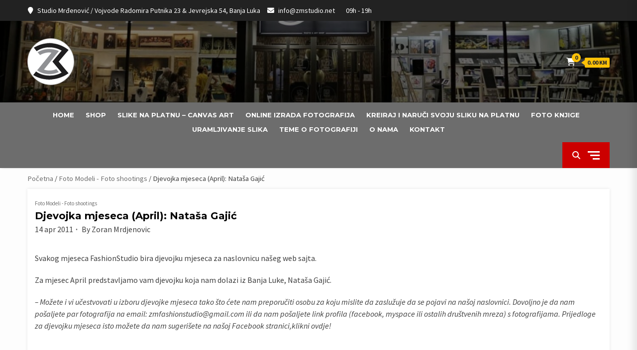

--- FILE ---
content_type: text/html; charset=UTF-8
request_url: https://zmstudio.net/djevojka-mjeseca-april-natasa-gajic/
body_size: 21219
content:
<!doctype html>
<html lang="bs-BA">
<head>
    <meta charset="UTF-8">
    <meta name="viewport" content="width=device-width, initial-scale=1">
    <link rel="profile" href="https://gmpg.org/xfn/11">

    <title>Djevojka mjeseca (April): Nataša Gajić &#8211; Online Izrada fotografija &#8211; Slike na platnu &#8211; Foto knjige &#8211; Uramljivanje slika &#8211; Izrada slika</title>
<meta name='robots' content='max-image-preview:large' />
<link rel='dns-prefetch' href='//cdnjs.cloudflare.com' />
<link rel='dns-prefetch' href='//fonts.googleapis.com' />
<link rel="alternate" type="application/rss+xml" title="Online Izrada fotografija - Slike na platnu - Foto knjige - Uramljivanje slika - Izrada slika &raquo; novosti" href="https://zmstudio.net/feed/" />
<link rel="alternate" type="application/rss+xml" title="Online Izrada fotografija - Slike na platnu - Foto knjige - Uramljivanje slika - Izrada slika &raquo;  novosti o komentarima" href="https://zmstudio.net/comments/feed/" />
<link rel="alternate" title="oEmbed (JSON)" type="application/json+oembed" href="https://zmstudio.net/wp-json/oembed/1.0/embed?url=https%3A%2F%2Fzmstudio.net%2Fdjevojka-mjeseca-april-natasa-gajic%2F" />
<link rel="alternate" title="oEmbed (XML)" type="text/xml+oembed" href="https://zmstudio.net/wp-json/oembed/1.0/embed?url=https%3A%2F%2Fzmstudio.net%2Fdjevojka-mjeseca-april-natasa-gajic%2F&#038;format=xml" />
<style id='wp-img-auto-sizes-contain-inline-css' type='text/css'>
img:is([sizes=auto i],[sizes^="auto," i]){contain-intrinsic-size:3000px 1500px}
/*# sourceURL=wp-img-auto-sizes-contain-inline-css */
</style>
<style id='wp-emoji-styles-inline-css' type='text/css'>

	img.wp-smiley, img.emoji {
		display: inline !important;
		border: none !important;
		box-shadow: none !important;
		height: 1em !important;
		width: 1em !important;
		margin: 0 0.07em !important;
		vertical-align: -0.1em !important;
		background: none !important;
		padding: 0 !important;
	}
/*# sourceURL=wp-emoji-styles-inline-css */
</style>
<style id='wp-block-library-inline-css' type='text/css'>
:root{--wp-block-synced-color:#7a00df;--wp-block-synced-color--rgb:122,0,223;--wp-bound-block-color:var(--wp-block-synced-color);--wp-editor-canvas-background:#ddd;--wp-admin-theme-color:#007cba;--wp-admin-theme-color--rgb:0,124,186;--wp-admin-theme-color-darker-10:#006ba1;--wp-admin-theme-color-darker-10--rgb:0,107,160.5;--wp-admin-theme-color-darker-20:#005a87;--wp-admin-theme-color-darker-20--rgb:0,90,135;--wp-admin-border-width-focus:2px}@media (min-resolution:192dpi){:root{--wp-admin-border-width-focus:1.5px}}.wp-element-button{cursor:pointer}:root .has-very-light-gray-background-color{background-color:#eee}:root .has-very-dark-gray-background-color{background-color:#313131}:root .has-very-light-gray-color{color:#eee}:root .has-very-dark-gray-color{color:#313131}:root .has-vivid-green-cyan-to-vivid-cyan-blue-gradient-background{background:linear-gradient(135deg,#00d084,#0693e3)}:root .has-purple-crush-gradient-background{background:linear-gradient(135deg,#34e2e4,#4721fb 50%,#ab1dfe)}:root .has-hazy-dawn-gradient-background{background:linear-gradient(135deg,#faaca8,#dad0ec)}:root .has-subdued-olive-gradient-background{background:linear-gradient(135deg,#fafae1,#67a671)}:root .has-atomic-cream-gradient-background{background:linear-gradient(135deg,#fdd79a,#004a59)}:root .has-nightshade-gradient-background{background:linear-gradient(135deg,#330968,#31cdcf)}:root .has-midnight-gradient-background{background:linear-gradient(135deg,#020381,#2874fc)}:root{--wp--preset--font-size--normal:16px;--wp--preset--font-size--huge:42px}.has-regular-font-size{font-size:1em}.has-larger-font-size{font-size:2.625em}.has-normal-font-size{font-size:var(--wp--preset--font-size--normal)}.has-huge-font-size{font-size:var(--wp--preset--font-size--huge)}.has-text-align-center{text-align:center}.has-text-align-left{text-align:left}.has-text-align-right{text-align:right}.has-fit-text{white-space:nowrap!important}#end-resizable-editor-section{display:none}.aligncenter{clear:both}.items-justified-left{justify-content:flex-start}.items-justified-center{justify-content:center}.items-justified-right{justify-content:flex-end}.items-justified-space-between{justify-content:space-between}.screen-reader-text{border:0;clip-path:inset(50%);height:1px;margin:-1px;overflow:hidden;padding:0;position:absolute;width:1px;word-wrap:normal!important}.screen-reader-text:focus{background-color:#ddd;clip-path:none;color:#444;display:block;font-size:1em;height:auto;left:5px;line-height:normal;padding:15px 23px 14px;text-decoration:none;top:5px;width:auto;z-index:100000}html :where(.has-border-color){border-style:solid}html :where([style*=border-top-color]){border-top-style:solid}html :where([style*=border-right-color]){border-right-style:solid}html :where([style*=border-bottom-color]){border-bottom-style:solid}html :where([style*=border-left-color]){border-left-style:solid}html :where([style*=border-width]){border-style:solid}html :where([style*=border-top-width]){border-top-style:solid}html :where([style*=border-right-width]){border-right-style:solid}html :where([style*=border-bottom-width]){border-bottom-style:solid}html :where([style*=border-left-width]){border-left-style:solid}html :where(img[class*=wp-image-]){height:auto;max-width:100%}:where(figure){margin:0 0 1em}html :where(.is-position-sticky){--wp-admin--admin-bar--position-offset:var(--wp-admin--admin-bar--height,0px)}@media screen and (max-width:600px){html :where(.is-position-sticky){--wp-admin--admin-bar--position-offset:0px}}

/*# sourceURL=wp-block-library-inline-css */
</style><link rel='stylesheet' id='wc-blocks-style-css' href='https://zmstudio.net/wp-content/plugins/woocommerce/assets/client/blocks/wc-blocks.css?ver=wc-10.4.3' type='text/css' media='all' />
<style id='global-styles-inline-css' type='text/css'>
:root{--wp--preset--aspect-ratio--square: 1;--wp--preset--aspect-ratio--4-3: 4/3;--wp--preset--aspect-ratio--3-4: 3/4;--wp--preset--aspect-ratio--3-2: 3/2;--wp--preset--aspect-ratio--2-3: 2/3;--wp--preset--aspect-ratio--16-9: 16/9;--wp--preset--aspect-ratio--9-16: 9/16;--wp--preset--color--black: #000000;--wp--preset--color--cyan-bluish-gray: #abb8c3;--wp--preset--color--white: #ffffff;--wp--preset--color--pale-pink: #f78da7;--wp--preset--color--vivid-red: #cf2e2e;--wp--preset--color--luminous-vivid-orange: #ff6900;--wp--preset--color--luminous-vivid-amber: #fcb900;--wp--preset--color--light-green-cyan: #7bdcb5;--wp--preset--color--vivid-green-cyan: #00d084;--wp--preset--color--pale-cyan-blue: #8ed1fc;--wp--preset--color--vivid-cyan-blue: #0693e3;--wp--preset--color--vivid-purple: #9b51e0;--wp--preset--gradient--vivid-cyan-blue-to-vivid-purple: linear-gradient(135deg,rgb(6,147,227) 0%,rgb(155,81,224) 100%);--wp--preset--gradient--light-green-cyan-to-vivid-green-cyan: linear-gradient(135deg,rgb(122,220,180) 0%,rgb(0,208,130) 100%);--wp--preset--gradient--luminous-vivid-amber-to-luminous-vivid-orange: linear-gradient(135deg,rgb(252,185,0) 0%,rgb(255,105,0) 100%);--wp--preset--gradient--luminous-vivid-orange-to-vivid-red: linear-gradient(135deg,rgb(255,105,0) 0%,rgb(207,46,46) 100%);--wp--preset--gradient--very-light-gray-to-cyan-bluish-gray: linear-gradient(135deg,rgb(238,238,238) 0%,rgb(169,184,195) 100%);--wp--preset--gradient--cool-to-warm-spectrum: linear-gradient(135deg,rgb(74,234,220) 0%,rgb(151,120,209) 20%,rgb(207,42,186) 40%,rgb(238,44,130) 60%,rgb(251,105,98) 80%,rgb(254,248,76) 100%);--wp--preset--gradient--blush-light-purple: linear-gradient(135deg,rgb(255,206,236) 0%,rgb(152,150,240) 100%);--wp--preset--gradient--blush-bordeaux: linear-gradient(135deg,rgb(254,205,165) 0%,rgb(254,45,45) 50%,rgb(107,0,62) 100%);--wp--preset--gradient--luminous-dusk: linear-gradient(135deg,rgb(255,203,112) 0%,rgb(199,81,192) 50%,rgb(65,88,208) 100%);--wp--preset--gradient--pale-ocean: linear-gradient(135deg,rgb(255,245,203) 0%,rgb(182,227,212) 50%,rgb(51,167,181) 100%);--wp--preset--gradient--electric-grass: linear-gradient(135deg,rgb(202,248,128) 0%,rgb(113,206,126) 100%);--wp--preset--gradient--midnight: linear-gradient(135deg,rgb(2,3,129) 0%,rgb(40,116,252) 100%);--wp--preset--font-size--small: 13px;--wp--preset--font-size--medium: 20px;--wp--preset--font-size--large: 36px;--wp--preset--font-size--x-large: 42px;--wp--preset--spacing--20: 0.44rem;--wp--preset--spacing--30: 0.67rem;--wp--preset--spacing--40: 1rem;--wp--preset--spacing--50: 1.5rem;--wp--preset--spacing--60: 2.25rem;--wp--preset--spacing--70: 3.38rem;--wp--preset--spacing--80: 5.06rem;--wp--preset--shadow--natural: 6px 6px 9px rgba(0, 0, 0, 0.2);--wp--preset--shadow--deep: 12px 12px 50px rgba(0, 0, 0, 0.4);--wp--preset--shadow--sharp: 6px 6px 0px rgba(0, 0, 0, 0.2);--wp--preset--shadow--outlined: 6px 6px 0px -3px rgb(255, 255, 255), 6px 6px rgb(0, 0, 0);--wp--preset--shadow--crisp: 6px 6px 0px rgb(0, 0, 0);}:root { --wp--style--global--content-size: 740px;--wp--style--global--wide-size: 1200px; }:where(body) { margin: 0; }.wp-site-blocks > .alignleft { float: left; margin-right: 2em; }.wp-site-blocks > .alignright { float: right; margin-left: 2em; }.wp-site-blocks > .aligncenter { justify-content: center; margin-left: auto; margin-right: auto; }:where(.wp-site-blocks) > * { margin-block-start: 24px; margin-block-end: 0; }:where(.wp-site-blocks) > :first-child { margin-block-start: 0; }:where(.wp-site-blocks) > :last-child { margin-block-end: 0; }:root { --wp--style--block-gap: 24px; }:root :where(.is-layout-flow) > :first-child{margin-block-start: 0;}:root :where(.is-layout-flow) > :last-child{margin-block-end: 0;}:root :where(.is-layout-flow) > *{margin-block-start: 24px;margin-block-end: 0;}:root :where(.is-layout-constrained) > :first-child{margin-block-start: 0;}:root :where(.is-layout-constrained) > :last-child{margin-block-end: 0;}:root :where(.is-layout-constrained) > *{margin-block-start: 24px;margin-block-end: 0;}:root :where(.is-layout-flex){gap: 24px;}:root :where(.is-layout-grid){gap: 24px;}.is-layout-flow > .alignleft{float: left;margin-inline-start: 0;margin-inline-end: 2em;}.is-layout-flow > .alignright{float: right;margin-inline-start: 2em;margin-inline-end: 0;}.is-layout-flow > .aligncenter{margin-left: auto !important;margin-right: auto !important;}.is-layout-constrained > .alignleft{float: left;margin-inline-start: 0;margin-inline-end: 2em;}.is-layout-constrained > .alignright{float: right;margin-inline-start: 2em;margin-inline-end: 0;}.is-layout-constrained > .aligncenter{margin-left: auto !important;margin-right: auto !important;}.is-layout-constrained > :where(:not(.alignleft):not(.alignright):not(.alignfull)){max-width: var(--wp--style--global--content-size);margin-left: auto !important;margin-right: auto !important;}.is-layout-constrained > .alignwide{max-width: var(--wp--style--global--wide-size);}body .is-layout-flex{display: flex;}.is-layout-flex{flex-wrap: wrap;align-items: center;}.is-layout-flex > :is(*, div){margin: 0;}body .is-layout-grid{display: grid;}.is-layout-grid > :is(*, div){margin: 0;}body{padding-top: 0px;padding-right: 0px;padding-bottom: 0px;padding-left: 0px;}a:where(:not(.wp-element-button)){text-decoration: none;}:root :where(.wp-element-button, .wp-block-button__link){background-color: #32373c;border-width: 0;color: #fff;font-family: inherit;font-size: inherit;font-style: inherit;font-weight: inherit;letter-spacing: inherit;line-height: inherit;padding-top: calc(0.667em + 2px);padding-right: calc(1.333em + 2px);padding-bottom: calc(0.667em + 2px);padding-left: calc(1.333em + 2px);text-decoration: none;text-transform: inherit;}.has-black-color{color: var(--wp--preset--color--black) !important;}.has-cyan-bluish-gray-color{color: var(--wp--preset--color--cyan-bluish-gray) !important;}.has-white-color{color: var(--wp--preset--color--white) !important;}.has-pale-pink-color{color: var(--wp--preset--color--pale-pink) !important;}.has-vivid-red-color{color: var(--wp--preset--color--vivid-red) !important;}.has-luminous-vivid-orange-color{color: var(--wp--preset--color--luminous-vivid-orange) !important;}.has-luminous-vivid-amber-color{color: var(--wp--preset--color--luminous-vivid-amber) !important;}.has-light-green-cyan-color{color: var(--wp--preset--color--light-green-cyan) !important;}.has-vivid-green-cyan-color{color: var(--wp--preset--color--vivid-green-cyan) !important;}.has-pale-cyan-blue-color{color: var(--wp--preset--color--pale-cyan-blue) !important;}.has-vivid-cyan-blue-color{color: var(--wp--preset--color--vivid-cyan-blue) !important;}.has-vivid-purple-color{color: var(--wp--preset--color--vivid-purple) !important;}.has-black-background-color{background-color: var(--wp--preset--color--black) !important;}.has-cyan-bluish-gray-background-color{background-color: var(--wp--preset--color--cyan-bluish-gray) !important;}.has-white-background-color{background-color: var(--wp--preset--color--white) !important;}.has-pale-pink-background-color{background-color: var(--wp--preset--color--pale-pink) !important;}.has-vivid-red-background-color{background-color: var(--wp--preset--color--vivid-red) !important;}.has-luminous-vivid-orange-background-color{background-color: var(--wp--preset--color--luminous-vivid-orange) !important;}.has-luminous-vivid-amber-background-color{background-color: var(--wp--preset--color--luminous-vivid-amber) !important;}.has-light-green-cyan-background-color{background-color: var(--wp--preset--color--light-green-cyan) !important;}.has-vivid-green-cyan-background-color{background-color: var(--wp--preset--color--vivid-green-cyan) !important;}.has-pale-cyan-blue-background-color{background-color: var(--wp--preset--color--pale-cyan-blue) !important;}.has-vivid-cyan-blue-background-color{background-color: var(--wp--preset--color--vivid-cyan-blue) !important;}.has-vivid-purple-background-color{background-color: var(--wp--preset--color--vivid-purple) !important;}.has-black-border-color{border-color: var(--wp--preset--color--black) !important;}.has-cyan-bluish-gray-border-color{border-color: var(--wp--preset--color--cyan-bluish-gray) !important;}.has-white-border-color{border-color: var(--wp--preset--color--white) !important;}.has-pale-pink-border-color{border-color: var(--wp--preset--color--pale-pink) !important;}.has-vivid-red-border-color{border-color: var(--wp--preset--color--vivid-red) !important;}.has-luminous-vivid-orange-border-color{border-color: var(--wp--preset--color--luminous-vivid-orange) !important;}.has-luminous-vivid-amber-border-color{border-color: var(--wp--preset--color--luminous-vivid-amber) !important;}.has-light-green-cyan-border-color{border-color: var(--wp--preset--color--light-green-cyan) !important;}.has-vivid-green-cyan-border-color{border-color: var(--wp--preset--color--vivid-green-cyan) !important;}.has-pale-cyan-blue-border-color{border-color: var(--wp--preset--color--pale-cyan-blue) !important;}.has-vivid-cyan-blue-border-color{border-color: var(--wp--preset--color--vivid-cyan-blue) !important;}.has-vivid-purple-border-color{border-color: var(--wp--preset--color--vivid-purple) !important;}.has-vivid-cyan-blue-to-vivid-purple-gradient-background{background: var(--wp--preset--gradient--vivid-cyan-blue-to-vivid-purple) !important;}.has-light-green-cyan-to-vivid-green-cyan-gradient-background{background: var(--wp--preset--gradient--light-green-cyan-to-vivid-green-cyan) !important;}.has-luminous-vivid-amber-to-luminous-vivid-orange-gradient-background{background: var(--wp--preset--gradient--luminous-vivid-amber-to-luminous-vivid-orange) !important;}.has-luminous-vivid-orange-to-vivid-red-gradient-background{background: var(--wp--preset--gradient--luminous-vivid-orange-to-vivid-red) !important;}.has-very-light-gray-to-cyan-bluish-gray-gradient-background{background: var(--wp--preset--gradient--very-light-gray-to-cyan-bluish-gray) !important;}.has-cool-to-warm-spectrum-gradient-background{background: var(--wp--preset--gradient--cool-to-warm-spectrum) !important;}.has-blush-light-purple-gradient-background{background: var(--wp--preset--gradient--blush-light-purple) !important;}.has-blush-bordeaux-gradient-background{background: var(--wp--preset--gradient--blush-bordeaux) !important;}.has-luminous-dusk-gradient-background{background: var(--wp--preset--gradient--luminous-dusk) !important;}.has-pale-ocean-gradient-background{background: var(--wp--preset--gradient--pale-ocean) !important;}.has-electric-grass-gradient-background{background: var(--wp--preset--gradient--electric-grass) !important;}.has-midnight-gradient-background{background: var(--wp--preset--gradient--midnight) !important;}.has-small-font-size{font-size: var(--wp--preset--font-size--small) !important;}.has-medium-font-size{font-size: var(--wp--preset--font-size--medium) !important;}.has-large-font-size{font-size: var(--wp--preset--font-size--large) !important;}.has-x-large-font-size{font-size: var(--wp--preset--font-size--x-large) !important;}
/*# sourceURL=global-styles-inline-css */
</style>

<link rel='stylesheet' id='fpd-js-css' href='https://zmstudio.net/wp-content/plugins/fancy-product-designer/assets/css/FancyProductDesigner-all.min.css?ver=6.3.4' type='text/css' media='all' />
<link rel='stylesheet' id='fpd-single-product-css' href='https://zmstudio.net/wp-content/plugins/fancy-product-designer/assets/css/fancy-product.css?ver=6.4.5' type='text/css' media='all' />
<link rel='stylesheet' id='woocommerce-layout-css' href='https://zmstudio.net/wp-content/plugins/woocommerce/assets/css/woocommerce-layout.css?ver=10.4.3' type='text/css' media='all' />
<link rel='stylesheet' id='woocommerce-smallscreen-css' href='https://zmstudio.net/wp-content/plugins/woocommerce/assets/css/woocommerce-smallscreen.css?ver=10.4.3' type='text/css' media='only screen and (max-width: 768px)' />
<link rel='stylesheet' id='woocommerce-general-css' href='https://zmstudio.net/wp-content/plugins/woocommerce/assets/css/woocommerce.css?ver=10.4.3' type='text/css' media='all' />
<style id='woocommerce-inline-inline-css' type='text/css'>
.woocommerce form .form-row .required { visibility: visible; }
/*# sourceURL=woocommerce-inline-inline-css */
</style>
<link rel='stylesheet' id='woo-variation-swatches-css' href='https://zmstudio.net/wp-content/plugins/woo-variation-swatches/assets/css/frontend.min.css?ver=1762904596' type='text/css' media='all' />
<style id='woo-variation-swatches-inline-css' type='text/css'>
:root {
--wvs-tick:url("data:image/svg+xml;utf8,%3Csvg filter='drop-shadow(0px 0px 2px rgb(0 0 0 / .8))' xmlns='http://www.w3.org/2000/svg'  viewBox='0 0 30 30'%3E%3Cpath fill='none' stroke='%23ffffff' stroke-linecap='round' stroke-linejoin='round' stroke-width='4' d='M4 16L11 23 27 7'/%3E%3C/svg%3E");

--wvs-cross:url("data:image/svg+xml;utf8,%3Csvg filter='drop-shadow(0px 0px 5px rgb(255 255 255 / .6))' xmlns='http://www.w3.org/2000/svg' width='72px' height='72px' viewBox='0 0 24 24'%3E%3Cpath fill='none' stroke='%23ff0000' stroke-linecap='round' stroke-width='0.6' d='M5 5L19 19M19 5L5 19'/%3E%3C/svg%3E");
--wvs-single-product-item-width:60px;
--wvs-single-product-item-height:30px;
--wvs-single-product-item-font-size:16px}
/*# sourceURL=woo-variation-swatches-inline-css */
</style>
<link rel='stylesheet' id='bootstrap-css' href='https://zmstudio.net/wp-content/themes/shopical-pro/assets/bootstrap/css/bootstrap.min.css?ver=6.9' type='text/css' media='all' />
<link rel='stylesheet' id='fontawesome-css' href='https://zmstudio.net/wp-content/themes/shopical-pro/assets/fontawesome/css/all.min.css?ver=6.9' type='text/css' media='all' />
<link rel='stylesheet' id='owl-carousel-css' href='https://zmstudio.net/wp-content/themes/shopical-pro/assets/owl-carousel-v2/assets/owl.carousel.min.css?ver=6.9' type='text/css' media='all' />
<link rel='stylesheet' id='owl-theme-default-css' href='https://zmstudio.net/wp-content/themes/shopical-pro/assets/owl-carousel-v2/assets/owl.theme.default.css?ver=6.9' type='text/css' media='all' />
<link rel='stylesheet' id='sidr-css' href='https://zmstudio.net/wp-content/themes/shopical-pro/assets/sidr/css/jquery.sidr.dark.css?ver=6.9' type='text/css' media='all' />
<link rel='stylesheet' id='jquery-countdown-css' href='https://zmstudio.net/wp-content/themes/shopical-pro/assets/countdown/jquery.countdown.css?ver=6.9' type='text/css' media='all' />
<link rel='stylesheet' id='shopical-google-fonts-css' href='https://fonts.googleapis.com/css?family=Source%20Sans%20Pro:400,400i,700,700i|Montserrat:400,700&#038;subset=latin,latin-ext' type='text/css' media='all' />
<link rel='stylesheet' id='shopical-woocommerce-style-css' href='https://zmstudio.net/wp-content/themes/shopical-pro/woocommerce.css?ver=6.9' type='text/css' media='all' />
<style id='shopical-woocommerce-style-inline-css' type='text/css'>
@font-face {
			font-family: "star";
			src: url("https://zmstudio.net/wp-content/plugins/woocommerce/assets/fonts/star.eot");
			src: url("https://zmstudio.net/wp-content/plugins/woocommerce/assets/fonts/star.eot?#iefix") format("embedded-opentype"),
				url("https://zmstudio.net/wp-content/plugins/woocommerce/assets/fonts/star.woff") format("woff"),
				url("https://zmstudio.net/wp-content/plugins/woocommerce/assets/fonts/star.ttf") format("truetype"),
				url("https://zmstudio.net/wp-content/plugins/woocommerce/assets/fonts/star.svg#star") format("svg");
			font-weight: normal;
			font-style: normal;
		}
/*# sourceURL=shopical-woocommerce-style-inline-css */
</style>
<link rel='stylesheet' id='shopical-style-css' href='https://zmstudio.net/wp-content/themes/shopical-pro/style.css?ver=6.9' type='text/css' media='all' />
<style id='shopical-style-inline-css' type='text/css'>

            body, button, input, select, optgroup, textarea 
        {
        font-size: 16px;

        }

        
            #sidr,    
        .category-dropdown li.aft-category-list > ul
        {
        background-color: #ffffff;

        }

    
        
        .right-list-section .category-dropdown  > ul > li,
        .widget-title, .section-title
        {
        border-color: #ffffff;

        }

    
                .main-navigation ul.children  li,
        .main-navigation ul .sub-menu li,    
        input[type="text"], input[type="email"],
        input[type="url"], input[type="password"],
        input[type="search"], input[type="number"],
        input[type="tel"], input[type="range"],
        input[type="date"], input[type="month"],
        input[type="week"], input[type="time"],
        input[type="datetime"], input[type="datetime-local"],
        input[type="color"], textarea,select,
        #add_payment_method table.cart td.actions .coupon .input-text,
        .woocommerce-cart table.cart td.actions .coupon .input-text,
        .woocommerce-checkout table.cart td.actions .coupon .input-text,
        .select2-container--default.select2-container--focus .select2-selection--multiple,
        .select2-container--default .select2-selection--multiple,
        .select2-container--default .select2-selection--single,
        #wp-calendar tbody td,
        .wp-block-calendar th,
        .style-3-search button[type="submit"],
        .woocommerce form.checkout_coupon,
        li.woocommerce-MyAccount-navigation-link,
        .woocommerce form.login,
        .woocommerce form.register,
        .woocommerce table.shop_table,
        .woocommerce table.shop_table tbody th,
        .woocommerce table.shop_table tfoot td,
        .woocommerce table.shop_table tfoot th,
        #add_payment_method #payment ul.payment_methods,
        .woocommerce-cart #payment ul.payment_methods,
        .woocommerce-checkout #payment ul.payment_methods,
        #add_payment_method .cart-collaterals .cart_totals tr td,
        #add_payment_method .cart-collaterals .cart_totals tr th,
        .woocommerce-cart .cart-collaterals .cart_totals tr td,
        .woocommerce-cart .cart-collaterals .cart_totals tr th,
        .woocommerce-checkout .cart-collaterals .cart_totals tr td,
        .woocommerce-checkout .cart-collaterals .cart_totals tr th,
        .woocommerce table.wishlist_table thead th,
        .woocommerce table.wishlist_table tbody td,
        .woocommerce table.shop_table td,
        .categories-mega-list-wrapper > span,
        .show-nested-subcategories.category-dropdown  li.aft-category-list li,
        .product_store_faq_widget .ui-accordion .ui-accordion-header,
        .product_store_faq_widget .ui-accordion .ui-accordion-content[aria-hidden="false"],
        .product_store_faq_widget .ui-accordion .ui-accordion-header[aria-expanded="true"]
        {
        border-color: #ebebeb !important;
        }

        .singlewrap:after{
            background-color: #ebebeb;
        }
        @media screen and (max-width: 991px){
            .support-wrap .singlewrap:nth-child(2), 
            .support-wrap .singlewrap:nth-child(1) {
                border-color: #ebebeb;
            }
        }
        @media screen and (max-width: 480px){
            .support-wrap .singlewrap{
                border-color: #ebebeb;
            }
        }

    
        
        body .top-header {
        background-color: #222222;

        }

    

        
        body .desktop-header {
        background-color: #23282d;

        }

    
        
        body #af-preloader

        {
        background-color: #f1f1f1;

        }

    
                body .af-spinners .af-spinner

        {
        background-color: #969696;

        }

    
        
        body .top-header,
        body .top-header a,
        body .top-header a:hover,
        body .top-header a:active,
        body .top-header a:visited

        {
        color: #ffffff;

        }

    
        
        a:visited,
        a{
        color: #404040;
        }

    
                body .data-bg,
        body .primary-color
        {
        background-color: #404040;
        }

        .select2-selection--single .select2-selection__rendered,
        body,.woocommerce-store-notice, p.demo_store,
        .woocommerce .category-badge-wrapper span.onsale,
        .category-badge-wrapper span.onsale,
        .woocommerce nav.woocommerce-pagination ul li a:focus,
        .woocommerce nav.woocommerce-pagination ul li a:hover,
        .woocommerce nav.woocommerce-pagination ul li span.current,
        body .title-role,
        p.stars:hover a:before,
        body .section-subtitle,
        body .woocommerce-info,
        body .woocommerce-error,
        body .woocommerce-message,
        .product-wrapper ul.product-item-meta.verticle .yith-btn a:before,
        body .testi-details span.expert,
        p.stars.selected a.active:before,
        p.stars.selected a:not(.active):before,
        body .style-3-search .search-field::placeholder,
        .input-text::placeholder,
        input[type="text"]::placeholder,
        input[type="email"]::placeholder,
        input[type="url"]::placeholder,
        input[type="password"]::placeholder,
        input[type="search"]::placeholder,
        input[type="number"]::placeholder,
        input[type="tel"]::placeholder,
        input[type="range"]::placeholder,
        input[type="date"]::placeholder,
        input[type="month"]::placeholder,
        input[type="week"]::placeholder,
        input[type="time"]::placeholder,
        input[type="datetime"]::placeholder,
        input[type="datetime-local"]::placeholder,
        input[type="color"]::placeholder,
        textarea::placeholder,
        input[type="text"]:focus,
        input[type="email"]:focus,
        input[type="url"]:focus,
        input[type="password"]:focus,
        input[type="search"]:focus,
        input[type="number"]:focus,
        input[type="tel"]:focus,
        input[type="range"]:focus,
        input[type="date"]:focus,
        input[type="month"]:focus,
        input[type="week"]:focus,
        input[type="time"]:focus,
        input[type="datetime"]:focus,
        input[type="datetime-local"]:focus,
        input[type="color"]:focus,
        textarea:focus,
        input[type="text"],
        input[type="email"],
        input[type="url"],
        input[type="password"],
        input[type="search"],
        input[type="number"],
        input[type="tel"],
        input[type="range"],
        input[type="date"],
        input[type="month"],
        input[type="week"],
        input[type="time"],
        input[type="datetime"],
        input[type="datetime-local"],
        input[type="color"],
        textarea,
        ul.product-item-meta li:hover a.added_to_cart,
        #add_payment_method #payment div.payment_box,
        .woocommerce-cart #payment div.payment_box,
        .woocommerce-checkout #payment div.payment_box,
        .woocommerce nav.woocommerce-breadcrumb, nav.woocommerce-breadcrumb,
        span#select2-billing_country-container,
        ul.product-item-meta li a,
        .testimonial-slider .owl-nav button span,.owl-nav button span,
        .support-content p,
        .header-right-part .cart-shop span,
        .header-right-part .cart-shop .widget_shopping_cart_content,
        .woocommerce .widget_shopping_cart .total strong,
        .woocommerce.widget_shopping_cart .total strong,
        #wp-calendar caption,
        #wp-calendar tbody,
        .widget_product_categories ul li,
        div.sharedaddy .sd-content ul li[class*='share-'] a.share-icon.no-text,
        div.sharedaddy h3.sd-title,
        footer .blog-content,
        .nav-tabs>li>a,
        #secondary .nav-tabs>li.active>a.font-family-1, 
        .site-footer .nav-tabs>li.active>a.font-family-1, 
        .nav-tabs>li.active>a.font-family-1, .nav-tabs>li.active>a,
        #sidr .aft-carousel .owl-nav button span, 
        #secondary .aft-carousel .owl-nav button span, 
        footer .aft-carousel .owl-nav button span,
        .insta-carousel .owl-nav button span, 
        .main-banner-slider .owl-nav button span,
        .aft-slider .owl-nav button span,
        .store-contact .contact-details-wrapper h5, 
        .store-faq .contact-details-wrapper h5,
        .woocommerce-info, .woocommerce-noreviews, p.no-comments,
        body .woocommerce-product-details__short-description p
        {
        color: #404040;
        }

        .prime-color li a,
        #primary-menu ul.children li a,
        #primary-menu ul.sub-menu li a,
        .main-navigation ul.children li a,
        .main-navigation ul .sub-menu li a{
        color: #404040 !important;
        }

        body .owl-theme .owl-dots .owl-dot span{
        background: #404040;
        opacity: 0.5;
        }

        body .owl-theme .owl-dots .owl-dot span:hover{
        background: #404040;
        opacity: 0.75;
        }

        body .owl-theme .owl-dots .owl-dot.active span{
        background: #404040;
        opacity: 1;
        }

        body .cat-links a,
        body .cat-links a:active,
        body .cat-links a:visited,
        body .cat-links li a,
        body .cat-links li a:active,
        body .cat-links li a:visited,
        body .entry-meta > span:after,
        body .cat-links li:after,
        body span.tagged_as a,
        body span.tagged_as a:active,
        body span.tagged_as a:visited,
        body span.posted_in a,
        body span.posted_in a:active,
        body span.posted_in a:visited,
        .section-head span.aft-view-all a,
        .entry-footer span.cat-links a, .entry-footer span.tags-links a,
        body.woocommerce div.product .woocommerce-tabs ul.tabs li a,
        .woocommerce .woocommerce-breadcrumb a, .woocommerce-breadcrumb a,
        body.woocommerce div.product .woocommerce-tabs ul.tabs li a:active,
        body.woocommerce div.product .woocommerce-tabs ul.tabs li.active a,
        body.woocommerce div.product .woocommerce-tabs ul.tabs li a:visited
        {
        color: #404040;
        opacity: 0.75;
        }

        select,
        .woocommerce .quantity .qty,
        .blog-content span p,
        .insta-feed-head a .instagram-username,
        body .cat-links a:hover,
        body .cat-links li a:hover,
        body span.tagged_as a:hover,
        body span.posted_in a:hover,
        .nav-tabs>li>a:hover,
        span.price ins,
        ins,
        body.woocommerce div.product .woocommerce-tabs ul.tabs li a:hover
        {
        color: #404040;
        opacity: 1;
        }

        .woocommerce div.product .woocommerce-tabs ul.tabs li.active{
        border-color: #404040;
        }

        @media screen and (max-width: 768px){
            .aft-carousel .owl-nav button span{
                color: #404040;
            }
        }

    
        
        body .secondary-color,
        .right-list-section h3,
        .horizontal ul.product-item-meta li a:hover,
        .aft-notification-button a,
        .aft-notification-button a:hover,
        .product-wrapper ul.product-item-meta.verticle .yith-btn .yith-wcwl-wishlistexistsbrowse.show a:before,
        .woocommerce table.shop_table.cart.wishlist_table a.button:hover,
        .woocommerce table.shop_table.cart.wishlist_table a.button,
        body button,
        body input[type="button"],
        body input[type="reset"],
        body input[type="submit"],
        body .site-content .search-form .search-submit,
        body .site-footer .search-form .search-submit,
        body .wp-block-search__label:after,
        body .wp-block-group .wp-block-heading:after,
        body span.header-after:after,
        body #secondary .widget-title span:after,
        body .exclusive-posts .exclusive-now,
        body span.trending-no,
        body .wpcf7-form .wpcf7-submit,
        body #scroll-up,
        body .sale-background.no-image,
        body .shopical-post-format,
        body span.offer-time.btn-style1 a:hover,
        body .content-caption .aft-add-to-wishlist.btn-style1 a:hover,
        body ul.product-item-meta li:hover,
        .woocommerce #respond input#submit:hover,
        table.compare-list .add-to-cart td a,
        .woocommerce .widget_shopping_cart_content a.button.wc-forward,
        .woocommerce .widget_shopping_cart_content a.button.checkout,
        .yith-woocompare-widget a.compare:hover,
        .woocommerce .widget_price_filter .ui-slider .ui-slider-range,
        .style-3-search button[type="submit"]:hover,
        .woocommerce button[type="submit"]:hover,
        .woocommerce button.button,
        .woocommerce button.button.alt,
        .woocommerce a.button.alt,
        .woocommerce a.button.alt:hover,
        .woocommerce button.button:disabled:hover,
        .woocommerce button.button:disabled,
        .woocommerce button.button:disabled[disabled]:hover,
        .woocommerce button.button:disabled[disabled],
        .woocommerce button.button,
        .woocommerce button.button:hover,
        .inner-suscribe input[type=submit]:hover,
        .woocommerce-page .woocommerce-message a.button,
        .product-wrapper ul.product-item-meta.verticle .yith-btn a:hover:before,
        ul.product-item-meta li a.added_to_cart:hover,
        .btn-style1 a,
        .btn-style1 a:visited,
        .woocommerce .btn-style1 a.button,
        .btn-style1 a:focus,
        .inner-suscribe input[type=submit],
        .woocommerce .yith-woocompare-widget a.compare.button:hover,
        .yith-woocompare-widget a.compare.button:hover,
        .woocommerce .yith-woocompare-widget a.compare.button,
        .yith-woocompare-widget a.compare.button,
        body.woocommerce button.button.alt.disabled:hover,
        body.woocommerce button.button.alt.disabled,
        body.woocommerce #respond input#submit.alt:hover,
        body.woocommerce a.button.alt:hover,
        body.woocommerce button.button.alt:hover,
        body.woocommerce input.button.alt:hover,
        body.woocommerce #respond input#submit.alt,
        body.woocommerce a.button.alt,
        body.woocommerce button.button:hover,
        body.woocommerce button.button,
        body.woocommerce button.button.alt,
        body.woocommerce input.button.alt,
        body.woocommerce #respond input#submit,
        body.woocommerce button.button,
        body.woocommerce input.button,
        body.woocommerce .widget_shopping_cart_content a.button.wc-forward,
        body.woocommerce .widget_shopping_cart_content a.button.checkout,
        .woocommerce button[type="submit"], 
        .woocommerce button[type="submit"]:hover, 
        .woocommerce button.button, 
        .woocommerce button.button:hover,
        body .comment-form .submit,
        span.icon-box-circle,
        .header-style-3-1 .header-right-part, .header-style-3 .header-right-part,
        body input.search-submit
        {
        background: #cc0000;
        border-color: #cc0000;
        }
        .select2-container--default .select2-results__option--highlighted[aria-selected], .select2-container--default .select2-results__option--highlighted[data-selected]{
            background: #cc0000 !important;
        }


        body .product-wrapper ul.product-item-meta.verticle .yith-btn .yith-wcwl-wishlistexistsbrowse.show a:before{
        color: #fff;
        background: #cc0000;
        border-color: #cc0000;
        }

        
        #sidr .widget > ul > li a:hover, #secondary .widget > ul > li a:hover,
        p.woocommerce-store-notice.demo_store a.woocommerce-store-notice__dismiss-link,
        .woocommerce a.woocommerce-Button.button,
        .woocommerce a.woocommerce-button.button,
        a.sidr-class-sidr-button-close,
        a.shipping-calculator-button,
        body a:hover,
        body a:focus,
        span.read-more-faq a,
        #wp-calendar tbody td#today,
        body a:active
        {
        color: #cc0000;
        }


        body #loader:after {

        border-left-color: #cc0000;

        }

        span.aft-thumbnail-wrapper.data-bg.data-bg-hover.active{
        border: 2px solid #cc0000;
        }

        @media screen and (max-width: 991px){
            div[class*=header-style-] .header-right-part,
            .header-style-3-1.header-style-compress .header-right-part{
                background: #cc0000;
            }

        }

    

                
        body.single-product .yith-wcwl-wishlistexistsbrowse a:before,
        body.single-product .yith-wcwl-wishlistaddedbrowse a:before,    
        .content-caption .product-item-meta.add-to-cart-button.extended-af ul.product-item-meta-always-visible li .yith-wcwl-wishlistexistsbrowse.show a,
        .product-item-meta.add-to-cart-button.extended-af ul.product-item-meta-always-visible li .yith-wcwl-wishlistexistsbrowse.show a,
        .content-caption .product-item-meta.add-to-cart-button.extended-af ul.product-item-meta-always-visible li .yith-wcwl-wishlistaddedbrowse.show a,
        .product-item-meta.add-to-cart-button.extended-af ul.product-item-meta-always-visible li
        .yith-wcwl-wishlistaddedbrowse.show a,
        .content-caption .product-item-meta.add-to-cart-button.extended-af ul.product-item-meta-always-visible li a,
        .woocommerce ul.products li.product .price del,
        .product-item-meta.add-to-cart-button.extended-af ul.product-item-meta-always-visible li a,
        body footer.site-footer ul.product-item-meta-always-visible li a:visited,
        body footer.site-footer ul.product-item-meta-always-visible li a,
        body ul.product-item-meta-always-visible li a:visited,
        body ul.product-item-meta-always-visible li a,
        .woocommerce ul.products li.product ul.product-item-meta-always-visible li a.button,
        .woocommerce ul.product-item-meta-always-visible li a.button,    
        .product-wrapper .yith-wcwl-add-to-wishlist .yith-wcwl-wishlistexistsbrowse.show a,
        .product-wrapper .yith-wcwl-add-to-wishlist .yith-wcwl-wishlistaddedbrowse.show a,    
        .default-add-to-cart-button a,
        .add-to-cart-button a.added_to_cart:before,
        .woocommerce ul.products li.product .price,
        .woocommerce .default-add-to-cart-button a.button,
        .woocommerce div.product p.price, .woocommerce div.product span.price,
        span.price,.price del
        {
        color: #cc0000;
        }
    

        
        .tertiary-background-color,
        .right-list-section .tertiary-background-color,
        .aft-tertiary-background-color,
        p.demo_store,
        .woocommerce-store-notice,
        #add_payment_method #payment,
        .woocommerce-cart #payment,
        .woocommerce-checkout #payment,
        .shopical_video_slider_widget,
        .right-list-section .category-dropdown,
        .store-contact .contact-details-wrapper h5,
        .store-faq .contact-details-wrapper h5,
        .shopical_store_brands_widget,
        .product_store_faq_widget{

        background-color: #e6e6e6;

        }

    

        
        input[type="text"],
        input[type="email"],
        input[type="url"],
        input[type="password"],
        input[type="search"],
        input[type="number"],
        input[type="tel"],
        input[type="range"],
        input[type="date"],
        input[type="month"],
        input[type="week"],
        input[type="time"],
        input[type="datetime"],
        input[type="datetime-local"],
        input[type="color"],
        textarea,    
        .select2-container--default .select2-selection--multiple,
        .select2-container--default .select2-selection--single,
        span.select2-results,
        .woocommerce table.shop_table, body.woocommerce-js form.woocommerce-checkout, body.woocommerce-js form.woocommerce-cart-form,
        .horizontal ul.product-item-meta li a,
        select option,
        .product_store_faq_widget .ui-accordion .ui-accordion-header,
        .product_store_faq_widget .ui-accordion .ui-accordion-content,
        .product_store_faq_widget form,
        .product_store_contact_widget form,
        .testimonial-single .testi-details,
        .insta-details,
        .latest-reviews-single,
        .shopical-product-summary-wrap,
        .categories-mega-list-wrapper,
        .category-dropdown.show-nested-subcategories li.aft-category-list > ul,
        .woocommerce nav.woocommerce-pagination ul li a, .woocommerce nav.woocommerce-pagination ul li span,
        .woocommerce nav.woocommerce-pagination ul li a:focus, .woocommerce nav.woocommerce-pagination ul li a:hover, .woocommerce nav.woocommerce-pagination ul li span.current,
        .woocommerce-MyAccount-content, nav.woocommerce-MyAccount-navigation,
        .main-navigation .menu ul ul, .main-navigation ul .sub-menu,
        .panel,
        .woocommerce-message, address,
        .woocommerce ul.woocommerce-error,
        .woocommerce-info,
        .top-cart-content.primary-bgcolor,
        .account-user .af-my-account-menu,
        .lang-curr .aft-language-currency-switcher,
        .entry-wrapper,
        .comments-area,
        .woocommerce-tabs.wc-tabs-wrapper,
        .posts_latest_widget .blog-details,
        .woocommerce ul.products li.product-category.product > a,
        .product-wrapper ul.product-item-meta.verticle .yith-btn a:before,
        .site-footer .owl-theme .owl-dots .owl-dot span,
        .site-footer .owl-theme .owl-dots .owl-dot:hover span,
        .site-footer .owl-theme .owl-dots .owl-dot.active span,
        .main-banner-slider.owl-theme .owl-dots .owl-dot span,
        .main-banner-slider.owl-theme .owl-dots .owl-dot:hover span,
        .main-banner-slider.owl-theme .owl-dots .owl-dot.active span,
        .left-grid-section.owl-theme .owl-dots .owl-dot span,
        .left-grid-section.owl-theme .owl-dots .owl-dot:hover span,
        .left-grid-section.owl-theme .owl-dots .owl-dot.active span,
        .content-caption .product-item-meta.add-to-cart-button.extended-af ul.product-item-meta-always-visible li a:after,
        .product-item-meta.add-to-cart-button.extended-af ul.product-item-meta-always-visible li a:after,
        ul.product-item-meta li,
        #wp-calendar tbody td,
        #wp-calendar tbody td#today,
        .wp-block-calendar table th,
        .instagram .insta-feed-head a,
        ul.product-item-meta li a.added_to_cart,
        .woocommerce form.checkout_coupon,
        .woocommerce form.login,
        .woocommerce form.register,
        #sidr .aft-carousel .owl-nav button span, 
        #secondary .aft-carousel .owl-nav button span, 
        footer .aft-carousel .owl-nav button span,
        .aft-slider .owl-nav button span,
        #add_payment_method #payment div.payment_box,
        .woocommerce-cart #payment div.payment_box,
        .woocommerce-checkout #payment div.payment_box,
        #yith-quick-view-modal .yith-wcqv-main,
        #yith-wcwl-popup-message,
        body .product-wrapper
        {
        background-color: #ffffff;
        }

        #add_payment_method #payment div.payment_box::before,
        .woocommerce-cart #payment div.payment_box::before,
        .woocommerce-checkout #payment div.payment_box::before{
        border-bottom: 1em solid #ffffff;
        }

        @media screen and (max-width: 768px){
            .aft-carousel .owl-nav button span{
                background-color: #ffffff;
            }
        }

    
        
            .style-3-search,
        .style-3-search .search-field,
        .style-3-search button {
        background-color: #ffffff;
        }
    
            body .style-3-search button[type="submit"],
        body .style-3-search .search-field,
        body .style-3-search input[type="search"],
        body .style-3-search input[type="search"]::placeholder,
        body .style-3-search .cate-dropdown {
        color: #404040;
        }
    

                .style-3-search .cate-dropdown, 
        .woocommerce .style-3-search button[type="submit"], 
        .style-3-search button, 
        .style-3-search{
        border-color: #d9d9d9;
        }
    

        
        body h1,
        body h2,
        body h2 span,
        body h3,
        body h4,
        body h5,
        body h6,
        body #primary .widget-title,
        body .section-title,
        body #sidr .widget-title,
        body #secondary .widget-title,
        body .page-title,
        body.blog h1.page-title,
        body.archive h1.page-title,
        body.woocommerce-js article .entry-title,
        body.blog article h2 a,
        body.archive article h2 a
        {
        color: #000000;

        }
    
                
        .header-style-3-1.header-style-center .header-right-part .woocommerce-mini-cart-item a,
        .aft-notification-title,
        .right-list-section h4,
        .right-list-section .category-dropdown > ul > li > a,
        .right-list-section .category-dropdown > ul > li > a > h4,
        .woocommerce .woocommerce-widget-layered-nav-list .woocommerce-widget-layered-nav-list__item a,
        .woocommerce .woocommerce-widget-layered-nav-list .woocommerce-widget-layered-nav-list__item span,
        body .product-title a,
        .woocommerce ul li .product-title a,
        .woocommerce ul.products li.product .woocommerce-loop-category__title,
        .woocommerce-page ul.products li.product .woocommerce-loop-category__title,
        body .product_store_faq_widget .ui-accordion .ui-accordion-header,
        body .product_store_faq_widget .ui-accordion .ui-accordion-header[aria-expanded="true"],
        body .product_store_faq_widget .ui-accordion .ui-accordion-header[aria-expanded="true"]:before,
        body .product_store_faq_widget .ui-accordion .ui-accordion-header.ui-accordion-header-active,
        body .product_store_faq_widget .ui-accordion .ui-accordion-header:hover,
        body .support-content h5,
        body .blog-title h4 a,
        .insta-details,
        p.insta-desc,
        .woocommerce ul.product_list_widget li a,
        body.single-product .entry-summary .button.compare,
        body.single-product .entry-summary .yith-wcwl-add-to-wishlist a,
        body.single-product .entry-summary .yith-wcwl-wishlistexistsbrowse a:before, 
        body.single-product .entry-summary .yith-wcwl-wishlistaddedbrowse a:before,
        body h3.article-title.article-title-1 a:visited,
        body .trending-posts-carousel h3.article-title a:visited,
        body .exclusive-slides a:visited,
        #sidr .widget > ul > li a,
        #secondary .widget > ul > li a
        {
        color: #404040;
        opacity: 1;
        }
    

        
        .woocommerce table.shop_table.cart.wishlist_table a.button,
        .woocommerce table.shop_table.cart.wishlist_table a.button:hover,
        ul.product-item-meta li a.added_to_cart:hover,
        .inner-suscribe input[type=submit]:hover,
        .woocommerce #respond input#submit,
        .woocommerce #respond input#submit:hover,
        .comment-form .submit, input.search-submit,
        .comment-form .submit:hover, input.search-submit:hover,
        .horizontal ul.product-item-meta li a:hover,
        .aft-notification-button a:hover,
        .aft-notification-button a,
        span.offer-time.btn-style1 a,
        body .sale-title,
        .main-banner-slider .content-caption .cat-links li a,
        .product-slider .content-caption,
        .product-slider .content-caption .cat-links a,
        .product-slider .content-caption .product-title a,
        .content-caption span.woocommerce-Price-amount.amount,
        .content-caption span.price del,
        .content-caption span.price ins,
        .caption-heading .cap-title a,
        .content-caption .content-desc,
        body .sale-info span.item-count,
        .whit-col span,
        body .shopical_social_mailchimp_widget h4.section-title,
        body #primary .call-to-action .widget-title.section-title,
        body .shopical_social_mailchimp_widget .section-subtitle,
        .mail-wrappper .section-subtitle,
        body .call-to-action,
        body .call-to-action .section-title,
        body .call-to-action .section-subtitle,
        body .sale-single-wrap
        {
        color: #ffffff !important;
        }

        span.offer-time.btn-style1 a{
        border-color: #ffffff;
        }

    
    

    
        body h1,
        body h2,
        body h2 span,
        body h3,
        body h4,
        body h5,
        body h6,
        #scroll-up i,
        .nav-tabs>li>a,
        .blog-title h4,
        div#respond h3#reply-title,
        .site-footer .widget-title,
        .site-footer .section-title,
        .caption-heading .cap-title,
        .widget-title, .section-title,
        span.item-metadata.posts-author a,
        .section-head span.aft-view-all a,
        body.archive .content-area .page-title,
        .woocommerce div.product .product_title,
        body header.entry-header h1.entry-title,
        .tabbed-container .tab-content .article-title-1 a,
        #secondary .widget ul.article-item li .article-title-1 a,
        .product_store_faq_widget .ui-accordion .ui-accordion-header,
        body.search-results .content-area .header-title-wrapper .page-title
        {
        font-weight: 700;
        }

    
    
        p,
        body h1,
        body h2,
        body h2 span,
        body h3,
        body h4,
        body h5,
        body h6 ,
        .blog-title h4,
        body .title-role,
        div#respond h3#reply-title,
        .site-footer .widget-title,
        .site-footer .section-title,
        .caption-heading .cap-title,
        .widget-title, .section-title,
        .contact-details span,
        body .section-subtitle,
        body .woocommerce-info,
        body .woocommerce-error,
        body .woocommerce-message,
        .aft-schedule-note-section,
        .widget-title, .section-title,
        body .testi-details span.expert,
        .product_store_faq_widget .blog-details,
        body.woocommerce ul.products li.product .price del,
        body .product_store_faq_widget .ui-accordion .ui-accordion-header
        {
        line-height: 1.5;
        }

    
    
        
        .header-style-3-1 .navigation-section-wrapper,
        .header-style-3 .navigation-section-wrapper
        {
        background-color: #6d6d6d;
        }

        @media screen and (max-width: 992em){

            .main-navigation .menu .menu-mobile{
                background-color: #6d6d6d;
            }

        }

    

                
        #primary-menu  ul > li > a,
        .main-navigation li a:hover, 
        .main-navigation ul.menu > li > a,
        #primary-menu  ul > li > a:visited,
        .main-navigation ul.menu > li > a:visited,
        .main-navigation .menu.menu-mobile > li > a,
        .main-navigation .menu.menu-mobile > li > a:hover, 
        .header-style-3-1.header-style-compress .main-navigation .menu ul.menu-desktop > li > a
        {
        color: #ffffff;
        }
        .main-navigation .menu .menu-mobile#primary-menu > li > a button:before, .main-navigation .menu .menu-mobile#primary-menu > li > a button:after,
        .ham,.ham:before, .ham:after
        {
        background-color: #ffffff;
        }

        @media screen and (max-width: 992em){

            .main-navigation .menu .menu-mobile li a i:before, 
            .main-navigation .menu .menu-mobile li a i:after{
                background-color: #ffffff;
            }

        }

    
        
        .main-navigation .menu-desktop > li > a:before ,    
        .main-navigation .menu > li > a:before,
        .menu-description
        {
        background: #ffc107;
        }

        .menu-description:after
        {
        border-top: 5px solid #ffc107;
        }

    
        
        .menu-description
        {
        color: #23282d;
        }

    



        
        .right-list-section .category-dropdown .product-loop-wrapper span.onsale,    
        body .express-off-canvas-panel a.offcanvas-nav i,
        .posts_latest_widget .posts-date,
        span.offer-date-counter > span,
        body span.title-note span,
        body .badge-wrapper span.onsale,
        body span.product-count span.item-texts,
        body .post-thumbnail-wrap .posts-date,
        body .posts_latest_widget .posts-date
        {
        background: #ffc107;
        }
        body .gbl-bdge-bck-c{
        background: #ffc107 !important;
        }

        span.offer-date-counter > span{
        border-color: #ffc107;
        }

        body span.title-note span:after
        {
        border-top: 5px solid #ffc107;
        }

        body span.product-count span.item-texts:after{
        border-top: 10px solid #ffc107;
        }

        body .gbl-bdge-bck-c:before
        {
        border-right: 7px solid #ffc107 !important;
        }
        body.rtl .gbl-bdge-bck-c:before
        {
        border-right: none !important;
        border-left: 7px solid #ffc107 !important;
        }

    
        
        .right-list-section .category-dropdown .product-loop-wrapper span.onsale,    
        body .badge-wrapper span.onsale,
        span.offer-date-counter > span .text,
        span.offer-date-counter > span .number,
        span.offer-date-counter > span,
        .badge-wrapper .onsale,
        .woocommerce span.onsale,
        span.product-count span.item-texts,
        span.title-note,
        body .post-thumbnail-wrap .posts-date,
        body .posts_latest_widget .posts-date
        {
        color: #23282d ;
        }
        body .gbl-bdge-bck-c{
        color: #23282d !important;
        }

    

        
        body .slider-figcaption-1 .slide-title a,
        body .categorized-story .title-heading .article-title-2 a,
        body .full-plus-list .spotlight-post:first-of-type figcaption h3 a{
        color: #ffffff;
        }

        body .slider-figcaption-1 .slide-title a:visited,
        body .categorized-story .title-heading .article-title-2 a:visited,
        body .full-plus-list .spotlight-post:first-of-type figcaption h3 a:visited{
        color: #ffffff;
        }

    
        
        
        body,
        body button,
        body input,
        body select,
        body optgroup,
        div.sharedaddy h3.sd-title,
        body textarea {
        font-family: Source Sans Pro !important;
        }

    
        
        body h1,
        body h2,
        body h3,
        body h4,
        body h5,
        body h6,
        body .wp-block-search__label,
        body .main-navigation a,
        .account-user .af-my-account-menu li a,
        body .font-family-1,
        body .site-description,
        body .trending-posts-line,
        body .exclusive-posts,
        body .widget-title,
        body .section-title,
        body .em-widget-subtitle,
        body .grid-item-metadata .item-metadata,
        body .af-navcontrols .slide-count,
        body .figure-categories .cat-links,
        body .nav-links a {
        font-family: Montserrat;
        }

    
    


    
        body footer.site-footer .primary-footer {
        background: #1f2125;

        }

    

                
        body footer.site-footer p,
        body footer.site-footer ins,
        body footer.site-footer #wp-calendar tbody,
        body footer.site-footer #wp-calendar caption,
        body footer.site-footer .primary-footer,
        body footer.site-footer .primary-footer .widget-title span,
        body footer.site-footer .primary-footer .site-title a,
        body footer.site-footer .primary-footer .site-description,
        body footer.site-footer .primary-footer a {
        color: #ffffff;

        }

        footer.site-footer .primary-footer .social-widget-menu ul li a,
        footer.site-footer .primary-footer .em-author-details ul li a,
        footer.site-footer .primary-footer .tagcloud a
        {
        border-color: #ffffff;
        }

        footer.site-footer .primary-footer a:visited {
        color: #ffffff;
        }

    
        
        body footer.site-footer .secondary-footer {
        background: #404040;

        }

    

        
        body footer.site-footer .secondary-footer .footer-navigation a{
        color: #ffffff;

        }

    
                body footer.site-footer .site-info {
        background: #000000;

        }

    
                body footer.site-footer .site-info,
        footer.site-footer .site-info-wrap,
        body footer.site-footer .site-info a {
        color: #ffffff;

        }

    
                body .social-mailchimp {
        background: #1f2125;

        }

    

        
        body .mc4wp-form-fields input[type="text"], body .mc4wp-form-fields input[type="email"] {
        border-color: #4d5b73;

        }

    
        @media only screen and (min-width: 1025px) and (max-width: 1599px) {

        
        body .main-banner-slider .caption-heading .cap-title {
        font-size: 48px;

        }
            }


        
        body.woocommerce div.product .product_title,
        body span.header-after,
        body.archive .content-area .page-title,
        body.search-results .content-area .header-title-wrapper .page-title,
        body.woocommerce .cart-collaterals .cross-sells > h2, 
        body.woocommerce-page .cart-collaterals .cross-sells > h2,
        body.woocommerce-page .up-sells > h2,
        body header.entry-header h1.entry-title,
        body .sale-info span.product-count,
        body .sale-title
        {
        font-size: 20px;
        }

    

        
        h2.entry-title,
        .cart_totals h2,
        h2.comments-title,
        .support-content h5,
        #sidr .widget-title,
        div#respond h3#reply-title,
        section.related.products h2,
        body #sidr span.header-after,
        body #secondary .widget-title span,
        body footer .widget-title .header-after
        {
        font-size: 18px;
        }

    
        
        .nav-tabs>li>a,
        body .product_store_faq_widget .ui-accordion .ui-accordion-header,
        {
        font-size: 16px;
        }

    

    
        body .header-style-3-1.header-style-compress .header-right-part .lang-curr .lang-curr-icon,
        body .header-style-3-1.header-style-compress .header-right-part .search button.open-search-form,
        body .header-style-3-1.header-style-compress .header-right-part span.af-cart-item-count > a,
        body .header-style-3-1.header-style-compress .header-right-part .account-user > a,
        body .header-style-3-1.header-style-compress .header-right-part .aft-wooicon > a,
        body .header-style-3-1.header-style-center .header-right-part .search button.open-search-form,
        body .header-style-3-1.header-style-center .header-right-part span.af-cart-item-count > a,
        body .header-style-3-1.header-style-center .header-right-part .account-user > a,
        body .header-style-3-1.header-style-center .header-right-part .aft-wooicon > a,
        body .header-style-3.header-style-express .header-right-part .search button.open-search-form,
        body .header-style-3.header-style-express .header-right-part span.af-cart-item-count > a,
        body .header-style-3.header-style-default .header-right-part .search button.open-search-form,
        body .header-style-3.header-style-default .header-right-part span.af-cart-item-count > a,
        body .header-style-3.header-style-default .header-right-part .account-user > a,
        body .header-style-3.header-style-default .header-right-part .aft-wooicon > a{
            color: #ffffff;
        }
        body .offcanvas-menu span{
            background-color: #ffffff;
        }

    
    .elementor-template-full-width .elementor-section.elementor-section-boxed > .elementor-container{
        max-width: 1200px;
    }
        
/*# sourceURL=shopical-style-inline-css */
</style>
<link rel='stylesheet' id='jquery-auto-complete-css' href='https://cdnjs.cloudflare.com/ajax/libs/jquery-autocomplete/1.0.7/jquery.auto-complete.css?ver=1.0.7' type='text/css' media='all' />
<script type="text/javascript" src="https://zmstudio.net/wp-includes/js/jquery/jquery.min.js?ver=3.7.1" id="jquery-core-js"></script>
<script type="text/javascript" src="https://zmstudio.net/wp-includes/js/jquery/jquery-migrate.min.js?ver=3.4.1" id="jquery-migrate-js"></script>
<script type="text/javascript" src="https://zmstudio.net/wp-content/plugins/woocommerce/assets/js/jquery-blockui/jquery.blockUI.min.js?ver=2.7.0-wc.10.4.3" id="wc-jquery-blockui-js" data-wp-strategy="defer"></script>
<script type="text/javascript" id="wc-add-to-cart-js-extra">
/* <![CDATA[ */
var wc_add_to_cart_params = {"ajax_url":"/wp-admin/admin-ajax.php","wc_ajax_url":"/?wc-ajax=%%endpoint%%","i18n_view_cart":"Vidi korpu","cart_url":"https://zmstudio.net/cart-3/","is_cart":"","cart_redirect_after_add":"yes"};
//# sourceURL=wc-add-to-cart-js-extra
/* ]]> */
</script>
<script type="text/javascript" src="https://zmstudio.net/wp-content/plugins/woocommerce/assets/js/frontend/add-to-cart.min.js?ver=10.4.3" id="wc-add-to-cart-js" defer="defer" data-wp-strategy="defer"></script>
<script type="text/javascript" src="https://zmstudio.net/wp-content/plugins/woocommerce/assets/js/js-cookie/js.cookie.min.js?ver=2.1.4-wc.10.4.3" id="wc-js-cookie-js" defer="defer" data-wp-strategy="defer"></script>
<script type="text/javascript" id="woocommerce-js-extra">
/* <![CDATA[ */
var woocommerce_params = {"ajax_url":"/wp-admin/admin-ajax.php","wc_ajax_url":"/?wc-ajax=%%endpoint%%","i18n_password_show":"Show password","i18n_password_hide":"Hide password"};
//# sourceURL=woocommerce-js-extra
/* ]]> */
</script>
<script type="text/javascript" src="https://zmstudio.net/wp-content/plugins/woocommerce/assets/js/frontend/woocommerce.min.js?ver=10.4.3" id="woocommerce-js" defer="defer" data-wp-strategy="defer"></script>
<link rel="https://api.w.org/" href="https://zmstudio.net/wp-json/" /><link rel="alternate" title="JSON" type="application/json" href="https://zmstudio.net/wp-json/wp/v2/posts/1781" /><link rel="EditURI" type="application/rsd+xml" title="RSD" href="https://zmstudio.net/xmlrpc.php?rsd" />
<meta name="generator" content="WordPress 6.9" />
<meta name="generator" content="WooCommerce 10.4.3" />
<link rel="canonical" href="https://zmstudio.net/djevojka-mjeseca-april-natasa-gajic/" />
<link rel='shortlink' href='https://zmstudio.net/?p=1781' />
	<noscript><style>.woocommerce-product-gallery{ opacity: 1 !important; }</style></noscript>
	        <style type="text/css">
            body .header-left-part .logo-brand .site-title {
                font-size: 36px;
            }
                         body .aft-header-background.data-bg:before {
                 content: "";
                 position: absolute;
                 left: 0;
                 right: 0;
                 top: 0;
                 bottom: 0;
                 background: rgba(0,0,0,0.5);
             }
                        .site-title,
            .site-description {
                position: absolute;
                clip: rect(1px, 1px, 1px, 1px);
                display:none;
            }

                    </style>
        <link rel="icon" href="https://zmstudio.net/wp-content/uploads/2020/03/cropped-zmphoto5mm-32x32.png" sizes="32x32" />
<link rel="icon" href="https://zmstudio.net/wp-content/uploads/2020/03/cropped-zmphoto5mm-192x192.png" sizes="192x192" />
<link rel="apple-touch-icon" href="https://zmstudio.net/wp-content/uploads/2020/03/cropped-zmphoto5mm-180x180.png" />
<meta name="msapplication-TileImage" content="https://zmstudio.net/wp-content/uploads/2020/03/cropped-zmphoto5mm-270x270.png" />
		<style type="text/css" id="wp-custom-css">
			.woocommerce div.product form.cart .variations label {
    color: #000000;
}
.sku_wrapper {
    color: #000000;
}
.sku_wrapper span {
    color: #000000;
}		</style>
			<!-- Google tag (gtag.js) -->
<script async src="https://www.googletagmanager.com/gtag/js?id=G-1R3Q28HPKS">
</script>
<script>
  window.dataLayer = window.dataLayer || [];
  function gtag(){dataLayer.push(arguments);}
  gtag('js', new Date());

  gtag('config', 'G-1R3Q28HPKS');
</script>
</head>

<body class="wp-singular post-template-default single single-post postid-1781 single-format-standard wp-custom-logo wp-theme-shopical-pro theme-shopical-pro woocommerce-no-js woo-variation-swatches wvs-behavior-blur wvs-theme-shopical-pro wvs-show-label wvs-tooltip default-content-layout full-width-content woocommerce-active woocommerce">

    <div id="af-preloader">
        <div class="af-spinner-container">
            <div class="af-spinners">
                <div class="af-spinner af-spinner-01">
                    <div class="af-spinner af-spinner-02">
                        <div class="af-spinner af-spinner-03"></div>
                    </div>
                </div>
            </div>
        </div>
    </div>

<div id="page" class="site">
    <a class="skip-link screen-reader-text" href="#content">Skip to content</a>
    
    <header id="masthead" class="site-header">
                    <div class="top-header">
                <div class="container-wrapper">
                    <div class="top-bar-flex">
                                                    <div class="top-bar-left  col-60">
                                <ul class="top-bar-menu">
                                                                            <li>
                                            <i class="fa fa-map-marker" aria-hidden="true"></i>
                                            <span>Studio Mrđenović / Vojvode Radomira Putnika 23 &amp; Jevrejska 54, Banja Luka</span>
                                        </li>
                                                                                                                                                    <li>
                                            <i class="fa fa-envelope" aria-hidden="true"></i>
                                            <a href="mailto:info@zmstudio.net">info@zmstudio.net</a>
                                        </li>
                                                                                                                <li>
                                            <i class="fa fa-clock-o" aria-hidden="true"></i>
                                            <span>09h - 19h</span>
                                        </li>
                                                                    </ul>
                            </div>
                        
                        <div class="top-bar-right col-40 ">

                                <span class="aft-small-menu">


                                                                 </span>
                                                            <span class="aft-small-social-menu">
                                <div id="social-menu" class="menu"><ul>
<li class="page_item page-item-2058 current_page_parent"><a href="https://zmstudio.net/blog/"><span class="screen-reader-text">blog</span></a></li>
<li class="page_item page-item-997"><a href="https://zmstudio.net/cart-3/"><span class="screen-reader-text">Cart</span></a></li>
<li class="page_item page-item-998"><a href="https://zmstudio.net/checkout-3/"><span class="screen-reader-text">Checkout</span></a></li>
<li class="page_item page-item-11124"><a href="https://zmstudio.net/fotografska-oprema/"><span class="screen-reader-text">Foto oprema</span></a></li>
<li class="page_item page-item-50825"><a href="https://zmstudio.net/foto-studio-i-laboratorija/"><span class="screen-reader-text">Foto studio i laboratorija</span></a></li>
<li class="page_item page-item-50803"><a href="https://zmstudio.net/studio-mrdjenovic-1/"><span class="screen-reader-text">Foto Studio Mrđenović</span></a></li>
<li class="page_item page-item-50812"><a href="https://zmstudio.net/studio-mrdjenovic-2/"><span class="screen-reader-text">Galerija</span></a></li>
<li class="page_item page-item-4226"><a href="https://zmstudio.net/"><span class="screen-reader-text">Home</span></a></li>
<li class="page_item page-item-3321"><a href="https://zmstudio.net/home/"><span class="screen-reader-text">Izrada web stranica &#8211; Web dizajn studio Banja Luka</span></a></li>
<li class="page_item page-item-2259"><a href="https://zmstudio.net/kontakt/"><span class="screen-reader-text">Kontakt</span></a></li>
<li class="page_item page-item-4454"><a href="https://zmstudio.net/kreiraj-svoju-sliku/"><span class="screen-reader-text">Kreiraj i naruči svoju sliku na platnu</span></a></li>
<li class="page_item page-item-50828"><a href="https://zmstudio.net/kurs-fotografisanja/"><span class="screen-reader-text">Kurs fotografisanja</span></a></li>
<li class="page_item page-item-4227"><a href="https://zmstudio.net/main-slider/"><span class="screen-reader-text">Main Slider</span></a></li>
<li class="page_item page-item-54074"><a href="https://zmstudio.net/mobile-app-checkout-page/"><span class="screen-reader-text">Mobile App Checkout Page</span></a></li>
<li class="page_item page-item-54075"><a href="https://zmstudio.net/mobile-app-woocommerce-thank-you/"><span class="screen-reader-text">Mobile App Woocommerce Thank You</span></a></li>
<li class="page_item page-item-999"><a href="https://zmstudio.net/my-account-3/"><span class="screen-reader-text">My Account</span></a></li>
<li class="page_item page-item-5598"><a href="https://zmstudio.net/my-orders/"><span class="screen-reader-text">My Orders</span></a></li>
<li class="page_item page-item-1706"><a href="https://zmstudio.net/onama/"><span class="screen-reader-text">O nama</span></a></li>
<li class="page_item page-item-55165"><a href="https://zmstudio.net/online-izrada-fotografija/"><span class="screen-reader-text">Online izrada fotografija</span></a></li>
<li class="page_item page-item-63440"><a href="https://zmstudio.net/radoznala-knjiga/"><span class="screen-reader-text">Radoznala knjiga</span></a></li>
<li class="page_item page-item-4419"><a href="https://zmstudio.net/ramovi-uramljivanje-slika/"><span class="screen-reader-text">Ramovi / Uramljivanje slika</span></a></li>
<li class="page_item page-item-2012"><a href="https://zmstudio.net/shop/"><span class="screen-reader-text">Shop</span></a></li>
<li class="page_item page-item-5597"><a href="https://zmstudio.net/store-listing/"><span class="screen-reader-text">Store List</span></a></li>
<li class="page_item page-item-50821"><a href="https://zmstudio.net/studio-mrdjenovic-3/"><span class="screen-reader-text">Studio</span></a></li>
<li class="page_item page-item-5084"><a href="https://zmstudio.net/umjetnicke-slike/"><span class="screen-reader-text">Umjetničke slike</span></a></li>
<li class="page_item page-item-2119"><a href="https://zmstudio.net/wishlist/"><span class="screen-reader-text">Wishlist</span></a></li>
</ul></div>
                                </span>
                                                    </div>

                    </div>
                </div>
            </div>
        
        
<div class="header-style-3 header-style-express">
    <div class="desktop-header clearfix">
                <div class="aft-header-background  data-bg"
             data-background="https://zmstudio.net/wp-content/uploads/2021/07/cropped-20210718_172535.jpg">
            <div class="container-wrapper">
                <div class="header-left-part">
                    <div class="logo-brand">
                        <div class="site-branding">
                            <a href="https://zmstudio.net/" class="custom-logo-link" rel="home"><img width="94" height="94" src="https://zmstudio.net/wp-content/uploads/2020/08/logo.png" class="custom-logo" alt="Online Izrada fotografija &#8211; Slike na platnu &#8211; Foto knjige &#8211; Uramljivanje slika &#8211; Izrada slika" decoding="async" /></a>                                <h3 class="site-title">
                                    <a href="https://zmstudio.net/"
                                       rel="home">Online Izrada fotografija &#8211; Slike na platnu &#8211; Foto knjige &#8211; Uramljivanje slika &#8211; Izrada slika                                    </a>
                                </h3>
                                                            <p class="site-description">Usluga izrade fotografija i prodaja fotografske opreme</p>
                                                    </div><!-- .site-branding -->
                    </div>

                    <div class="header-left-upper">
                                                    <div class="account-user">
                                
                                <a href="https://zmstudio.net/my-account-3/">
                                    <!--  my account --> <i class="fa fa-user-circle-o"></i>
                                </a>
                                        <ul class="af-my-account-menu prime-color">
                            <li><a class="af-my-account-admin"
                       href="https://zmstudio.net/my-account-3/">Login</a>
                </li>
                                </ul>
        
                            </div>
                                                                                                                                    <div class="cart-shop">
                                    <div class="af-cart-wrapper dropdown">
                                        
        <div class="af-cart-wrap">
            <div class="af-cart-icon-and-count dropdown-toggle" data-toggle="" aria-haspopup="true"
                 aria-expanded="true">
                <span class="af-cart-item-count">
                    <a href="https://zmstudio.net/cart-3/"
                       title="Cart Page">
                    <i class="fa fa-shopping-cart"></i>
                    <span class="item-count gbl-bdge-bck-c">0</span>
                    </a>
                </span>
                                    <span class="af-cart-amount gbl-bdge-bck-c">0.00&nbsp;KM</span>
                            </div>
                                <div class="top-cart-content primary-bgcolor dropdown-menu">
                        <ul class="site-header-cart">

                            <li>
                                <div class="widget woocommerce widget_shopping_cart"><div class="widget_shopping_cart_content"></div></div>                            </li>
                        </ul>
                    </div>
                                    </div>

                                            </div>
                                </div>
                                                                                                                            </div>
                </div>
            </div>
        </div>
        <div id="site-primary-navigation" class="navigation-section-wrapper clearfix">
            <div class="container-wrapper">
                <div class="header-middle-part">
                    <div class="navigation-container">

                        <nav id="site-navigation" class="main-navigation">
                            <span class="toggle-menu" aria-controls="primary-menu" aria-expanded="false">
                                <span class="screen-reader-text">
                                    Primary Menu</span>
                                 <i class="ham"></i>
                            </span>
                            <div class="menu main-menu"><ul id="primary-menu" class="menu"><li id="menu-item-2148" class="menu-item menu-item-type-custom menu-item-object-custom menu-item-2148"><a href="http://www.zmstudio.net">Home</a></li>
<li id="menu-item-4319" class="menu-item menu-item-type-custom menu-item-object-custom menu-item-4319"><a href="http://www.zmstudio.net/shop">Shop</a></li>
<li id="menu-item-4463" class="menu-item menu-item-type-taxonomy menu-item-object-product_cat menu-item-4463"><a href="https://zmstudio.net/proizvodi/canvas2/">Slike na platnu &#8211; Canvas Art</a></li>
<li id="menu-item-4466" class="menu-item menu-item-type-taxonomy menu-item-object-product_cat menu-item-4466"><a href="https://zmstudio.net/proizvodi/fotoprint/">Online izrada fotografija</a></li>
<li id="menu-item-53063" class="menu-item menu-item-type-custom menu-item-object-custom menu-item-53063"><a href="https://zmstudio.net/proizvodi/mycanvas/">Kreiraj i naruči svoju sliku na platnu</a></li>
<li id="menu-item-4467" class="menu-item menu-item-type-taxonomy menu-item-object-product_cat menu-item-4467"><a href="https://zmstudio.net/proizvodi/fotoknjige/">Foto knjige</a></li>
<li id="menu-item-4470" class="menu-item menu-item-type-taxonomy menu-item-object-product_cat menu-item-4470"><a href="https://zmstudio.net/proizvodi/uramljivanje/">Uramljivanje slika</a></li>
<li id="menu-item-59422" class="menu-item menu-item-type-post_type menu-item-object-page current_page_parent menu-item-59422"><a href="https://zmstudio.net/blog/">Teme o fotografiji</a></li>
<li id="menu-item-49613" class="menu-item menu-item-type-post_type menu-item-object-page menu-item-49613"><a href="https://zmstudio.net/onama/">O nama</a></li>
<li id="menu-item-6888" class="menu-item menu-item-type-post_type menu-item-object-page menu-item-6888"><a href="https://zmstudio.net/kontakt/">Kontakt</a></li>
</ul></div>                        </nav><!-- #site-navigation -->

                    </div>
                </div>
                <div class="header-right-part">


                    <div class="search">
                        <div id="myOverlay" class="overlay">
                            <span class="close-serach-form" title="Close Overlay">x</span>
                            <div class="overlay-content">
                                        <div class="search-form-wrapper">
            <form role="search" method="get" class="form-inline woocommerce-product-search"
                  action="https://zmstudio.net/">

                <div class="form-group style-3-search">
                                            <select name="product_cat" class="cate-dropdown">
                            <option value="">&mdash; Izaberi kategoriju &mdash;</option>
                                                            <option value="telefoni" >Mobilni telefoni</option>
                                                                <option value="foto-oprema" >Foto i razni proizvodi</option>
                                                                <option value="fotoaparati-foto-oprema" >Fotoaparati</option>
                                                                <option value="objektivi" >Objektivi</option>
                                                                <option value="studio" >Studijska rasvjeta i dodatna oprema</option>
                                                                <option value="fotooprema" >Foto dodaci</option>
                                                                <option value="fotoaparati" >Instax i dječiji fotoaparati</option>
                                                                <option value="printeri" >Printeri</option>
                                                                <option value="fotopapir" >Foto papiri</option>
                                                                <option value="ketridzi" >Ketridži / Tinte</option>
                                                                <option value="memorija" >Memorija / USB</option>
                                                                <option value="tastature-i-misevi" >Tastature i Miševi</option>
                                                                <option value="nadzorne-kamere" >Nadzorne kamere</option>
                                                                <option value="pametni-satovi" >Pametni satovi</option>
                                                                <option value="racunarska-oprema" >Računarska oprema</option>
                                                                <option value="slusalice" >Slušalice</option>
                                                                <option value="smart-home" >Smart home uređaji</option>
                                                                <option value="zvucnici" >Zvučnici</option>
                                                                <option value="baterije-punjaci" >Baterije i punjači</option>
                                                                <option value="likovni-program" >Likovni program</option>
                                                                <option value="knjige" >Knjige</option>
                                                                <option value="foto-albumi" >Foto albumi</option>
                                                                <option value="foto-ramovi" >Foto ramovi</option>
                                                                <option value="canvas2" >Slike na platnu - Canvas Art</option>
                                                                <option value="apstrakcija" >Apstrakcije</option>
                                                                <option value="canvas" >Slike iz dijelova</option>
                                                                <option value="art-portreti" >Art portreti</option>
                                                                <option value="ulje-na-platnu" >Priroda / Gradovi / Panorame / Mix</option>
                                                                <option value="gradovi" >Gradovi</option>
                                                                <option value="panorama" >Panorame</option>
                                                                <option value="priroda" >Priroda</option>
                                                                <option value="zivotinje" >Zivotinje</option>
                                                                <option value="umjetnicke" >Umjetničke slike / Reprodukcije</option>
                                                                <option value="mycanvas" >Kreiraj i naruči svoju fotografiju na platnu</option>
                                                                <option value="fotoknjige" >Foto knjige</option>
                                                                <option value="fotoprint" >Online izrada fotografija</option>
                                                                <option value="uramljivanje" >Ramovi / Usluge uramljivanja slika</option>
                                                                <option value="ikone" >Ikone</option>
                                                        </select>
                    
                    <label class="screen-reader-text"
                           for="woocommerce-product-search-field">Search for:</label>
                    <input type="search" id="woocommerce-product-search-field"
                           class="search-field search-autocomplete"
                           placeholder="Traži proizvode..."
                           value="" name="s"/>

                    <button type="submit" value=""><i class="fa fa-search" aria-hidden="true"></i></button>
                    <input type="hidden" name="post_type" value="product"/>

                </div>


            </form>

        </div>

                <div class="aft-popular-categories">
                    </div>
                                        </div>
                        </div>
                        <button class="open-search-form"><i class="fa fa-search"></i></button>
                    </div>

                                                                        <div class="cart-shop aft-show-on-scroll">
                                <div class="af-cart-wrapper dropdown">
                                    
        <div class="af-cart-wrap">
            <div class="af-cart-icon-and-count dropdown-toggle" data-toggle="" aria-haspopup="true"
                 aria-expanded="true">
                <span class="af-cart-item-count">
                    <a href="https://zmstudio.net/cart-3/"
                       title="Cart Page">
                    <i class="fa fa-shopping-cart"></i>
                    <span class="item-count gbl-bdge-bck-c">0</span>
                    </a>
                </span>
                                    <span class="af-cart-amount gbl-bdge-bck-c">0.00&nbsp;KM</span>
                            </div>
                                <div class="top-cart-content primary-bgcolor dropdown-menu">
                        <ul class="site-header-cart">

                            <li>
                                <div class="widget woocommerce widget_shopping_cart"><div class="widget_shopping_cart_content"></div></div>                            </li>
                        </ul>
                    </div>
                                    </div>

                                        </div>
                            </div>
                                                                                        <div class="express-off-canvas-panel">
                                <span class="offcanvas">
                                     <a href="#offcanvasCollapse" class="offcanvas-nav">
                                          <div class="offcanvas-menu">
                                               <span class="mbtn-top"></span>
                                               <span class="mbtn-mid"></span>
                                               <span class="mbtn-bot"></span>
                                           </div>
                                       </a>
                                </span>
                        </div>
                                    </div>
            </div>
        </div>
    </div>
</div>    </header><!-- #masthead -->
    <div class="shopical-woocommerce-store-notice">
            </div>
    
    <section class="above-banner-section container-wrapper">
            </section>

    
    
    <div id="content" class="site-content container-wrapper">

        <nav class="woocommerce-breadcrumb" aria-label="Breadcrumb"><a href="https://zmstudio.net">Početna</a>&nbsp;&#47;&nbsp;<a href="https://zmstudio.net/category/fotovideo/">Foto Modeli - Foto shootings</a>&nbsp;&#47;&nbsp;Djevojka mjeseca (April): Nataša Gajić</nav>

	<div id="primary" class="content-area">
		<main id="main" class="site-main">

		
<article id="post-1781" class="post-1781 post type-post status-publish format-standard has-post-thumbnail hentry category-fotovideo">


    <div class="post-thumbnail-wrap">
        
			<div class="post-thumbnail">
							</div><!-- .post-thumbnail -->

		    </div>
    <div class="entry-wrapper">
    <header class="entry-header">
        <ul class="cat-links"><li class="meta-category">
                             <a class="shopical-categories category-color-1" href="https://zmstudio.net/category/fotovideo/" alt="View all posts in Foto Modeli - Foto shootings"> 
                                 Foto Modeli - Foto shootings
                             </a>
                        </li></ul><h1 class="entry-title">Djevojka mjeseca (April): Nataša Gajić</h1>            <div class="entry-meta">
                <span>14 apr 2011</span>
                <span class="byline"> By <span class="author vcard"><a class="url fn n" href="https://zmstudio.net/author/admin/">Zoran Mrdjenovic</a></span></span>            </div><!-- .entry-meta -->
            </header><!-- .entry-header -->



    <div class="entry-content">
        <p>Svakog mjeseca FashionStudio bira djevojku mjeseca za naslovnicu našeg web sajta.</p>
<p>Za mjesec April predstavljamo vam djevojku koja nam dolazi iz Banja Luke, Nataša Gajić.</p>
<p><em>&#8211; Možete i vi učestvovati u izboru djevojke mjeseca tako što ćete nam preporučiti osobu za koju mislite da zaslužuje da se pojavi na našoj naslovnici. Dovoljno je da nam pošaljete par fotografija na email: zmfashionstudio@gmail.com ili da nam pošaljete link profila (facebook, myspace ili ostalih društvenih mreza) s fotografijama. Prijedloge za djevojku mjeseca isto možete da nam sugerišete na našoj Facebook stranici,<a href="http://www.facebook.com/pages/Fashion-Studio-Photography/126287640718766" target="_blank" rel="noopener noreferrer">klikni ovdje</a>!</em></p>
<p>&nbsp;</p>
<p><em>Djevojka koja bude izabrana, imaće priliku da  joj se urade profesionalne fotografije u našem foto studiju. </em></p>
<p>&#8211;<br />
Model: Nataša Gajić<br />
Fotograf: Zoran Mrđenović<br />
Lokacija: Studio, Banja Luka</p>
<p>Fotografije</p>

    </div><!-- .entry-content -->

    <footer class="entry-footer">
        <span class="cat-links">Posted in <a href="https://zmstudio.net/category/fotovideo/" rel="category tag">Foto Modeli - Foto shootings</a></span>    </footer><!-- .entry-footer -->
    </div>
</article><!-- #post-1781 -->

	<nav class="navigation post-navigation" aria-label="Članci">
		<h2 class="screen-reader-text">Navigacija članaka</h2>
		<div class="nav-links"><div class="nav-previous"><a href="https://zmstudio.net/djevojka-mjeseca-mart-milica-pavicevic/" rel="prev">Djevojka mjeseca (Mart): Milica Pavićević</a></div><div class="nav-next"><a href="https://zmstudio.net/playboy-photo-session/" rel="next">Playboy photo session</a></div></div>
	</nav>
		</main><!-- #main -->
	</div><!-- #primary -->


</div>

    <div id="sidr" class="primary-background">
        <a class="sidr-class-sidr-button-close" href="#sidr-nav"><i class="fa fa-window-close-o primary-footer" aria-hidden="true"></i></a>
        <div id="shopical_author_info-1" class="widget shopical-widget shopical_author_info_widget">            <section class="products">
                <div class="container-wrapper">
                                            <div class="section-head">
                                                            <h4 class="widget-title section-title">
                                    <span class="header-after">
                                        Studio Mrdjenovic                                    </span>
                                </h4>
                                                                                        <span class="section-subtitle">
                                    Photo Print &amp; Design Studio                                </span>
                            
                        </div>

                                        <div class="posts-author-wrapper">

                                                    <figure class="em-author-img read-bg-img data-bg-hover">
                                <img width="741" height="700" src="https://zmstudio.net/wp-content/uploads/2020/04/logowallpaper-e1587932940583.jpg" class="attachment-full size-full" alt="" decoding="async" loading="lazy" srcset="https://zmstudio.net/wp-content/uploads/2020/04/logowallpaper-e1587932940583.jpg 741w, https://zmstudio.net/wp-content/uploads/2020/04/logowallpaper-e1587932940583-700x661.jpg 700w, https://zmstudio.net/wp-content/uploads/2020/04/logowallpaper-e1587932940583-300x283.jpg 300w, https://zmstudio.net/wp-content/uploads/2020/04/logowallpaper-e1587932940583-200x189.jpg 200w, https://zmstudio.net/wp-content/uploads/2020/04/logowallpaper-e1587932940583-400x378.jpg 400w, https://zmstudio.net/wp-content/uploads/2020/04/logowallpaper-e1587932940583-600x567.jpg 600w" sizes="auto, (max-width: 741px) 100vw, 741px" />                            </figure>
                                                <div class="em-author-details">
                                                            <h4 class="em-author-display-name">Vojvode Radomira Putnika 23, Banja Luka</h4>
                                                                                                                                                <p class="em-author-display-name">Izrada fotografija, štampa na slikarskom platnu, izrada foto knjiga, uramljivanje slika, foto posteri...</p>
                            
                                                            <div class="social-navigation">
                                    <ul>
                                                                                    <li>
                                                <a href="https://www.facebook.com/mrdjenovicfashionstudio/" target="_blank"></a>
                                            </li>
                                        
                                        
                                                                                    <li>
                                                <a href="https://www.instagram.com/artstudio.mrdjenovic/" target="_blank"></a>
                                            </li>
                                        
                                                                                
                                        
                                    </ul>
                                </div>
                                                    </div>
                    </div>
                </div>
            </section>
            </div>    </div>

<section class="above-footer section">
    </section>


<footer class="site-footer">
        
                        <div class="secondary-footer">
                <div class="container-wrapper">
                                                    <div class="single-align-c">
                                <div class="footer-nav-wrapper">
                                    <div class="footer-navigation"><ul id="footer-menu" class="menu"><li id="menu-item-304" class="menu-item menu-item-type-custom menu-item-object-custom menu-item-304"><a href="http://www.zmstudio.net">Home</a></li>
<li id="menu-item-4317" class="menu-item menu-item-type-custom menu-item-object-custom menu-item-4317"><a href="http://zmstudio.net/kontakt/">Kontakt</a></li>
</ul></div>                                </div>
                            </div>
                        
                                        </div>
            </div>
                <div class="site-info">
        <div class="container-wrapper">
            <div class="site-info-wrap">

                
                <div class="single-align-c">
                                                                Sa Vama od 1999. godine - Studio Mrđenović                                                                            </div>

                            </div>
        </div>
    </div>
</footer>
</div>

<a id="scroll-up" class="secondary-color right-side">
    <i class="fa fa-angle-up"></i>
</a>
<script type="speculationrules">
{"prefetch":[{"source":"document","where":{"and":[{"href_matches":"/*"},{"not":{"href_matches":["/wp-*.php","/wp-admin/*","/wp-content/uploads/*","/wp-content/*","/wp-content/plugins/*","/wp-content/themes/shopical-pro/*","/*\\?(.+)"]}},{"not":{"selector_matches":"a[rel~=\"nofollow\"]"}},{"not":{"selector_matches":".no-prefetch, .no-prefetch a"}}]},"eagerness":"conservative"}]}
</script>
<script type="application/ld+json">{"@context":"https://schema.org/","@type":"BreadcrumbList","itemListElement":[{"@type":"ListItem","position":1,"item":{"name":"Po\u010detna","@id":"https://zmstudio.net"}},{"@type":"ListItem","position":2,"item":{"name":"Foto Modeli - Foto shootings","@id":"https://zmstudio.net/category/fotovideo/"}},{"@type":"ListItem","position":3,"item":{"name":"Djevojka mjeseca (April): Nata\u0161a Gaji\u0107","@id":"https://zmstudio.net/djevojka-mjeseca-april-natasa-gajic/"}}]}</script>	<script type='text/javascript'>
		(function () {
			var c = document.body.className;
			c = c.replace(/woocommerce-no-js/, 'woocommerce-js');
			document.body.className = c;
		})();
	</script>
	<script type="text/javascript" src="https://zmstudio.net/wp-includes/js/underscore.min.js?ver=1.13.7" id="underscore-js"></script>
<script type="text/javascript" id="wp-util-js-extra">
/* <![CDATA[ */
var _wpUtilSettings = {"ajax":{"url":"/wp-admin/admin-ajax.php"}};
//# sourceURL=wp-util-js-extra
/* ]]> */
</script>
<script type="text/javascript" src="https://zmstudio.net/wp-includes/js/wp-util.min.js?ver=6.9" id="wp-util-js"></script>
<script type="text/javascript" id="wp-api-request-js-extra">
/* <![CDATA[ */
var wpApiSettings = {"root":"https://zmstudio.net/wp-json/","nonce":"741dcb1a04","versionString":"wp/v2/"};
//# sourceURL=wp-api-request-js-extra
/* ]]> */
</script>
<script type="text/javascript" src="https://zmstudio.net/wp-includes/js/api-request.min.js?ver=6.9" id="wp-api-request-js"></script>
<script type="text/javascript" src="https://zmstudio.net/wp-includes/js/dist/hooks.min.js?ver=dd5603f07f9220ed27f1" id="wp-hooks-js"></script>
<script type="text/javascript" src="https://zmstudio.net/wp-includes/js/dist/i18n.min.js?ver=c26c3dc7bed366793375" id="wp-i18n-js"></script>
<script type="text/javascript" id="wp-i18n-js-after">
/* <![CDATA[ */
wp.i18n.setLocaleData( { 'text direction\u0004ltr': [ 'ltr' ] } );
//# sourceURL=wp-i18n-js-after
/* ]]> */
</script>
<script type="text/javascript" src="https://zmstudio.net/wp-includes/js/dist/url.min.js?ver=9e178c9516d1222dc834" id="wp-url-js"></script>
<script type="text/javascript" id="wp-api-fetch-js-translations">
/* <![CDATA[ */
( function( domain, translations ) {
	var localeData = translations.locale_data[ domain ] || translations.locale_data.messages;
	localeData[""].domain = domain;
	wp.i18n.setLocaleData( localeData, domain );
} )( "default", {"translation-revision-date":"2023-02-22 20:45:53+0000","generator":"GlotPress\/4.0.0-alpha.3","domain":"messages","locale_data":{"messages":{"":{"domain":"messages","plural-forms":"nplurals=3; plural=(n % 10 == 1 && n % 100 != 11) ? 0 : ((n % 10 >= 2 && n % 10 <= 4 && (n % 100 < 12 || n % 100 > 14)) ? 1 : 2);","lang":"bs_BA"},"You are probably offline.":["Vjerovatno niste na mre\u017ei."],"Media upload failed. If this is a photo or a large image, please scale it down and try again.":["Upload neuspje\u0161an! Ako je ovo fotografija ili velika slika, smanjite je, pa poku\u0161ajte ponovo."],"The response is not a valid JSON response.":["Odgovor nije ispravan JSON odgovor."],"An unknown error occurred.":["Pojavila se nepoznata gre\u0161ka"]}},"comment":{"reference":"wp-includes\/js\/dist\/api-fetch.js"}} );
//# sourceURL=wp-api-fetch-js-translations
/* ]]> */
</script>
<script type="text/javascript" src="https://zmstudio.net/wp-includes/js/dist/api-fetch.min.js?ver=3a4d9af2b423048b0dee" id="wp-api-fetch-js"></script>
<script type="text/javascript" id="wp-api-fetch-js-after">
/* <![CDATA[ */
wp.apiFetch.use( wp.apiFetch.createRootURLMiddleware( "https://zmstudio.net/wp-json/" ) );
wp.apiFetch.nonceMiddleware = wp.apiFetch.createNonceMiddleware( "741dcb1a04" );
wp.apiFetch.use( wp.apiFetch.nonceMiddleware );
wp.apiFetch.use( wp.apiFetch.mediaUploadMiddleware );
wp.apiFetch.nonceEndpoint = "https://zmstudio.net/wp-admin/admin-ajax.php?action=rest-nonce";
//# sourceURL=wp-api-fetch-js-after
/* ]]> */
</script>
<script type="text/javascript" src="https://zmstudio.net/wp-includes/js/dist/vendor/wp-polyfill.min.js?ver=3.15.0" id="wp-polyfill-js"></script>
<script type="text/javascript" id="woo-variation-swatches-js-extra">
/* <![CDATA[ */
var woo_variation_swatches_options = {"show_variation_label":"1","clear_on_reselect":"","variation_label_separator":":","is_mobile":"","show_variation_stock":"","stock_label_threshold":"5","cart_redirect_after_add":"yes","enable_ajax_add_to_cart":"yes","cart_url":"https://zmstudio.net/cart-3/","is_cart":""};
//# sourceURL=woo-variation-swatches-js-extra
/* ]]> */
</script>
<script type="text/javascript" src="https://zmstudio.net/wp-content/plugins/woo-variation-swatches/assets/js/frontend.min.js?ver=1762904596" id="woo-variation-swatches-js"></script>
<script type="text/javascript" src="https://zmstudio.net/wp-content/themes/shopical-pro/assets/jquery-match-height/jquery.matchHeight.min.js?ver=6.9" id="matchheight-js"></script>
<script type="text/javascript" src="https://zmstudio.net/wp-content/themes/shopical-pro/js/navigation.js?ver=20151215" id="shopical-navigation-js"></script>
<script type="text/javascript" src="https://zmstudio.net/wp-content/themes/shopical-pro/js/skip-link-focus-fix.js?ver=20151215" id="shopical-skip-link-focus-fix-js"></script>
<script type="text/javascript" src="https://zmstudio.net/wp-includes/js/jquery/ui/core.min.js?ver=1.13.3" id="jquery-ui-core-js"></script>
<script type="text/javascript" src="https://zmstudio.net/wp-includes/js/jquery/ui/accordion.min.js?ver=1.13.3" id="jquery-ui-accordion-js"></script>
<script type="text/javascript" src="https://zmstudio.net/wp-content/themes/shopical-pro/assets/bootstrap/js/bootstrap.min.js?ver=6.9" id="bootstrap-js"></script>
<script type="text/javascript" src="https://zmstudio.net/wp-content/themes/shopical-pro/assets/sidr/js/jquery.sidr.min.js?ver=6.9" id="sidr-js"></script>
<script type="text/javascript" src="https://zmstudio.net/wp-content/themes/shopical-pro/assets/owl-carousel-v2/owl.carousel.min.js?ver=6.9" id="owl-carousel-js"></script>
<script type="text/javascript" src="https://zmstudio.net/wp-content/themes/shopical-pro/assets/owl-carousel-v2-thumbs/src/owl.carousel2.thumbs.js?ver=6.9" id="owl-carousel-thumbnails-js"></script>
<script type="text/javascript" src="https://zmstudio.net/wp-content/themes/shopical-pro/assets/countdown/jquery.countdown.js?ver=6.9" id="jquery-countdown-js"></script>
<script type="text/javascript" src="https://zmstudio.net/wp-content/themes/shopical-pro/assets/script.js?ver=6.9" id="shopical-script-js"></script>
<script type="text/javascript" src="https://zmstudio.net/wp-content/themes/shopical-pro/assets/fixed-header-script.js?ver=6.9" id="shopical-fixed-header-script-js"></script>
<script type="text/javascript" src="https://cdnjs.cloudflare.com/ajax/libs/jquery-autocomplete/1.0.7/jquery.auto-complete.min.js?ver=1.0.7" id="jquery-auto-complete-js"></script>
<script type="text/javascript" id="shopical-autocomplete-js-extra">
/* <![CDATA[ */
var global = {"ajax":"https://zmstudio.net/wp-admin/admin-ajax.php"};
//# sourceURL=shopical-autocomplete-js-extra
/* ]]> */
</script>
<script type="text/javascript" src="https://zmstudio.net/wp-content/themes/shopical-pro/assets/search-autocomplete-script.js?ver=1.0.0" id="shopical-autocomplete-js"></script>
<script type="text/javascript" src="https://zmstudio.net/wp-content/plugins/woocommerce/assets/js/sourcebuster/sourcebuster.min.js?ver=10.4.3" id="sourcebuster-js-js"></script>
<script type="text/javascript" id="wc-order-attribution-js-extra">
/* <![CDATA[ */
var wc_order_attribution = {"params":{"lifetime":1.0e-5,"session":30,"base64":false,"ajaxurl":"https://zmstudio.net/wp-admin/admin-ajax.php","prefix":"wc_order_attribution_","allowTracking":true},"fields":{"source_type":"current.typ","referrer":"current_add.rf","utm_campaign":"current.cmp","utm_source":"current.src","utm_medium":"current.mdm","utm_content":"current.cnt","utm_id":"current.id","utm_term":"current.trm","utm_source_platform":"current.plt","utm_creative_format":"current.fmt","utm_marketing_tactic":"current.tct","session_entry":"current_add.ep","session_start_time":"current_add.fd","session_pages":"session.pgs","session_count":"udata.vst","user_agent":"udata.uag"}};
//# sourceURL=wc-order-attribution-js-extra
/* ]]> */
</script>
<script type="text/javascript" src="https://zmstudio.net/wp-content/plugins/woocommerce/assets/js/frontend/order-attribution.min.js?ver=10.4.3" id="wc-order-attribution-js"></script>
<script type="text/javascript" id="wc-cart-fragments-js-extra">
/* <![CDATA[ */
var wc_cart_fragments_params = {"ajax_url":"/wp-admin/admin-ajax.php","wc_ajax_url":"/?wc-ajax=%%endpoint%%","cart_hash_key":"wc_cart_hash_42bf18befcd5489fe61b9d18e8aeb1f8","fragment_name":"wc_fragments_42bf18befcd5489fe61b9d18e8aeb1f8","request_timeout":"5000"};
//# sourceURL=wc-cart-fragments-js-extra
/* ]]> */
</script>
<script type="text/javascript" src="https://zmstudio.net/wp-content/plugins/woocommerce/assets/js/frontend/cart-fragments.min.js?ver=10.4.3" id="wc-cart-fragments-js" defer="defer" data-wp-strategy="defer"></script>
<script id="wp-emoji-settings" type="application/json">
{"baseUrl":"https://s.w.org/images/core/emoji/17.0.2/72x72/","ext":".png","svgUrl":"https://s.w.org/images/core/emoji/17.0.2/svg/","svgExt":".svg","source":{"concatemoji":"https://zmstudio.net/wp-includes/js/wp-emoji-release.min.js?ver=6.9"}}
</script>
<script type="module">
/* <![CDATA[ */
/*! This file is auto-generated */
const a=JSON.parse(document.getElementById("wp-emoji-settings").textContent),o=(window._wpemojiSettings=a,"wpEmojiSettingsSupports"),s=["flag","emoji"];function i(e){try{var t={supportTests:e,timestamp:(new Date).valueOf()};sessionStorage.setItem(o,JSON.stringify(t))}catch(e){}}function c(e,t,n){e.clearRect(0,0,e.canvas.width,e.canvas.height),e.fillText(t,0,0);t=new Uint32Array(e.getImageData(0,0,e.canvas.width,e.canvas.height).data);e.clearRect(0,0,e.canvas.width,e.canvas.height),e.fillText(n,0,0);const a=new Uint32Array(e.getImageData(0,0,e.canvas.width,e.canvas.height).data);return t.every((e,t)=>e===a[t])}function p(e,t){e.clearRect(0,0,e.canvas.width,e.canvas.height),e.fillText(t,0,0);var n=e.getImageData(16,16,1,1);for(let e=0;e<n.data.length;e++)if(0!==n.data[e])return!1;return!0}function u(e,t,n,a){switch(t){case"flag":return n(e,"\ud83c\udff3\ufe0f\u200d\u26a7\ufe0f","\ud83c\udff3\ufe0f\u200b\u26a7\ufe0f")?!1:!n(e,"\ud83c\udde8\ud83c\uddf6","\ud83c\udde8\u200b\ud83c\uddf6")&&!n(e,"\ud83c\udff4\udb40\udc67\udb40\udc62\udb40\udc65\udb40\udc6e\udb40\udc67\udb40\udc7f","\ud83c\udff4\u200b\udb40\udc67\u200b\udb40\udc62\u200b\udb40\udc65\u200b\udb40\udc6e\u200b\udb40\udc67\u200b\udb40\udc7f");case"emoji":return!a(e,"\ud83e\u1fac8")}return!1}function f(e,t,n,a){let r;const o=(r="undefined"!=typeof WorkerGlobalScope&&self instanceof WorkerGlobalScope?new OffscreenCanvas(300,150):document.createElement("canvas")).getContext("2d",{willReadFrequently:!0}),s=(o.textBaseline="top",o.font="600 32px Arial",{});return e.forEach(e=>{s[e]=t(o,e,n,a)}),s}function r(e){var t=document.createElement("script");t.src=e,t.defer=!0,document.head.appendChild(t)}a.supports={everything:!0,everythingExceptFlag:!0},new Promise(t=>{let n=function(){try{var e=JSON.parse(sessionStorage.getItem(o));if("object"==typeof e&&"number"==typeof e.timestamp&&(new Date).valueOf()<e.timestamp+604800&&"object"==typeof e.supportTests)return e.supportTests}catch(e){}return null}();if(!n){if("undefined"!=typeof Worker&&"undefined"!=typeof OffscreenCanvas&&"undefined"!=typeof URL&&URL.createObjectURL&&"undefined"!=typeof Blob)try{var e="postMessage("+f.toString()+"("+[JSON.stringify(s),u.toString(),c.toString(),p.toString()].join(",")+"));",a=new Blob([e],{type:"text/javascript"});const r=new Worker(URL.createObjectURL(a),{name:"wpTestEmojiSupports"});return void(r.onmessage=e=>{i(n=e.data),r.terminate(),t(n)})}catch(e){}i(n=f(s,u,c,p))}t(n)}).then(e=>{for(const n in e)a.supports[n]=e[n],a.supports.everything=a.supports.everything&&a.supports[n],"flag"!==n&&(a.supports.everythingExceptFlag=a.supports.everythingExceptFlag&&a.supports[n]);var t;a.supports.everythingExceptFlag=a.supports.everythingExceptFlag&&!a.supports.flag,a.supports.everything||((t=a.source||{}).concatemoji?r(t.concatemoji):t.wpemoji&&t.twemoji&&(r(t.twemoji),r(t.wpemoji)))});
//# sourceURL=https://zmstudio.net/wp-includes/js/wp-emoji-loader.min.js
/* ]]> */
</script>

</body>
</html>
